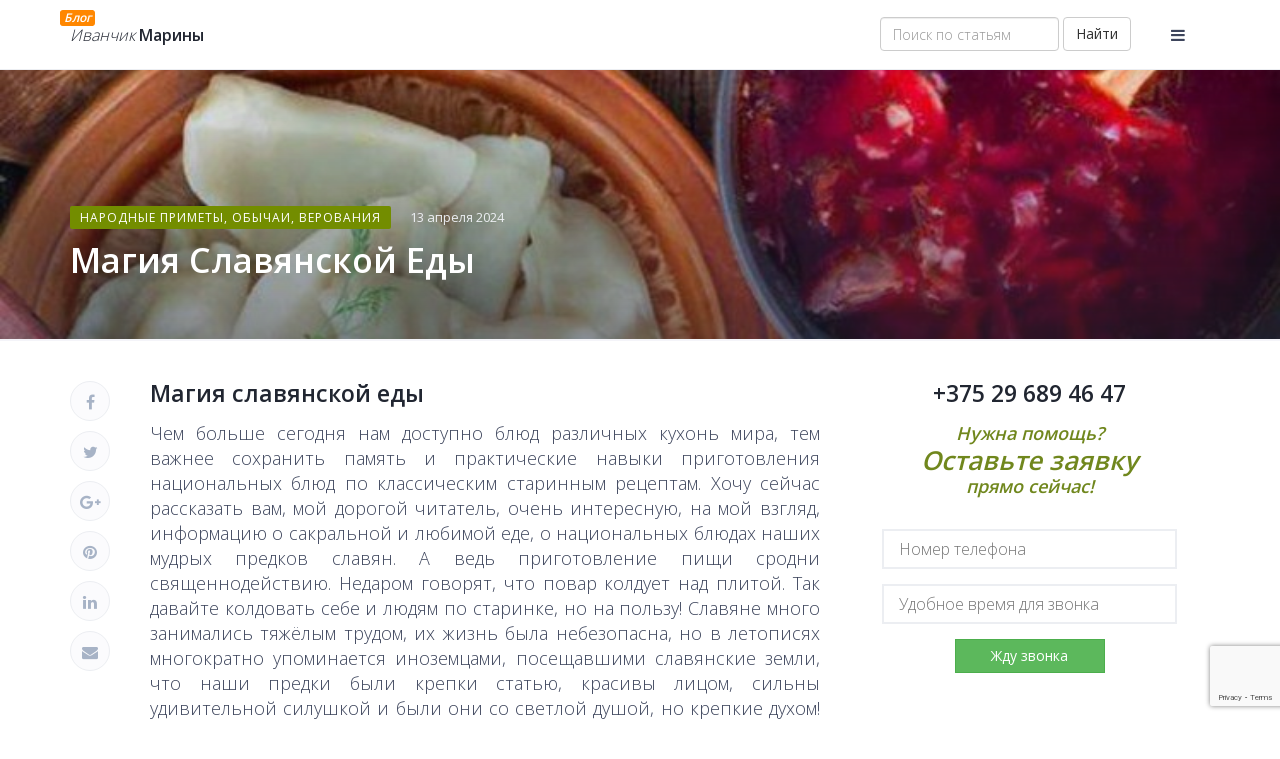

--- FILE ---
content_type: text/html; charset=UTF-8
request_url: https://eniopsiholog.net/news/magiya-slavyanskoy-edy
body_size: 12423
content:
<!DOCTYPE html>
<html lang="en">
<head>
  <meta charset="utf-8">

      <meta name="description" content="Магия славянской еды : Снять порчу. Отзывы. Защита от 7 видов порчи. Минск. Cнять порчу в Минске. Нумеролог, блог Иванчик Марины Александровны,">
  
      <meta name="keywords" content="порча, снять порчу, снять порчу минск, психология, психолог, психолог минск, славяне, славянские традиции, славянские праздники, народные праздники, Снять порчу, Нумеролог, снять порчу в Минске, защита от порчи">
  
  <meta name="author" content="Иванчик Марина">
  <meta name="viewport" content="width=device-width, initial-scale=1.0">
  <meta http-equiv="X-UA-Compatible" content="IE=edge">

      <title>Магия славянской еды. Часть 1 : Снять Порчу. Эзотерик, Ясновидящая (В Минске). | Снять Порчу. Защита от 7 видов порчи.</title>
  
  <link href="https://fonts.googleapis.com/css?family=Open+Sans:300,400,600&amp;subset=cyrillic" rel="stylesheet">

  <link rel="stylesheet" href="/css/front.css">


  <!--[if lt IE 9]>
  <script src="https://oss.maxcdn.com/html5shiv/3.7.3/html5shiv.min.js"></script>
  <script src="https://oss.maxcdn.com/respond/1.4.2/respond.min.js"></script>
  <![endif]-->

  <!-- Yandex.Metrika counter -->
  <script type="text/javascript"> (function (m, e, t, r, i, k, a) {
      m[i] = m[i] || function () {
        (m[i].a = m[i].a || []).push(arguments)
      };
      m[i].l = 1 * new Date();
      k = e.createElement(t), a = e.getElementsByTagName(t)[0], k.async = 1, k.src = r, a.parentNode.insertBefore(k, a)
    })(window, document, "script", "https://mc.yandex.ru/metrika/tag.js", "ym");
    ym(43563369, "init", {
      clickmap: true,
      trackLinks: true,
      accurateTrackBounce: true,
      webvisor: true,
      trackHash: true
    }); </script>
  <noscript>
    <div><img src="https://mc.yandex.ru/watch/43563369" style="position:absolute; left:-9999px;" alt=""/></div>
  </noscript>
  <!-- /Yandex.Metrika counter -->

  <!-- Global site tag (gtag.js) - Google Ads: 778597029 -->
  <script async src="https://www.googletagmanager.com/gtag/js?id=AW-778597029"></script>
  <script>
    window.dataLayer = window.dataLayer || [];

    function gtag() {
      dataLayer.push(arguments);
    }

    gtag('js', new Date());

    gtag('config', 'AW-778597029');
  </script>
  <script>
    gtag('event', 'page_view', {
      'send_to': 'AW-778597029',
      'user_id': 'replace with value',
      'value': 'replace with value',
      'items': [{
        'id': 'replace with value',
        'location_id': 'replace with value',
        'google_business_vertical': 'local'
      }, {
        'id': 'replace with value',
        'location_id': 'replace with value',
        'google_business_vertical': 'custom'
      }]
    });
  </script>
</head>
<body onselectstart="return false" oncopy="return false" oncontextmenu="return false">


	<header id="header">

		<div id="nav">

			<div id="nav-fixed">
				<div class="container">

					<div class="nav-logo">
	<a href="/" class="logo">
		
		<em>Иванчик </em> <strong>Марины</strong>
		<span class="label label-logo label-success">Блог</span>

	</a>
</div>
					<ul class="nav-menu nav navbar-nav">
	
	
	
	</ul>
					<div class="nav-btns">
	<button class="aside-btn"><i class="fa fa-bars"></i></button>
	
	
		
		
	
</div>
					<form method="GET" action="https://eniopsiholog.net/search" accept-charset="UTF-8" class="form navbar-form searchform">

<input required class="form-control" placeholder="Поиск по статьям" name="search" type="text" value="">

<input class="btn btn-default" type="submit" value="Найти">
</form>
				</div>
			</div>

			<div id="nav-aside">

				<div class="section-row text-center">

	<div class="links">
	<ul>
					<li><a class="btn btn-success" href="https://eniopsiholog.net/pages/o-sebe">О себе</a></li>
					<li><a class="btn btn-success" href="https://eniopsiholog.net/pages/uslugi">Услуги</a></li>
					<li><a class="btn btn-success" href="https://eniopsiholog.net/pages/otzyvy">Отзывы</a></li>
					<li><a class="btn btn-success" href="https://eniopsiholog.net/pages/otzyvy-str-2">Отзывы стр 2</a></li>
					<li><a class="btn btn-success" href="https://eniopsiholog.net/pages/otzyvy-str3">Отзывы (стр3)</a></li>
			</ul>
</div>
</div>



	

	
		
		<div class="section-row text-center">

			<p>
				<img class="img-circle" src="https://eniopsiholog.net/uploads/xsYH5g2Ac3.jpeg" alt="Иванчик Марина" width="150px"
					 height="150px">
			</p>

			<h3>+375 29 689 46 47 (Viber)<br />
+375 33&nbsp;633-09-06 (WhatsApp)</h3>

<h3>eniopsiholog@yandex.by</h3>

<h2><a href="/news"><span style="color:#99cc66"><strong>ВСЕ СТАТЬИ</strong></span></a></h2>

		</div>

	

	



<div class="section-row text-center">

		
	<div class="content">
		Нужна помощь? <br>
		<h3>ЗВОНИТЕ</h3>
		прямо сейчас!
	</div>

	

</div>













<button class="nav-aside-close"><i class="fa fa-times"></i></button>
			</div>

		</div>

		<div id="post-header" class="page-header">
	<div class="background-img" style="background-image: url('/uploads/yeudEys6U1qlQJcg2SMMfetnxPqz37fLWlsv1KlK_news_preview.jpg');"></div>
	<div class="container">
		<div class="row">
			<div class="col-md-10">
				<div class="post-meta">
					<a class="post-category cat-13" href="https://eniopsiholog.net/category/narodnye-primety-obychai-verovaniya">Народные приметы, обычаи, верования</a>
					<span class="post-date">13 апреля 2024</span>
				</div>
				<h1>Магия славянской еды</h1>
			</div>
		</div>
	</div>
</div>
	</header>


	<div class="section">

		<div class="container">

			<div class="row">

				<div class="col-md-8">

										
					<div class="section-row sticky-container">
												<div class="main-post">
							<h3>Магия славянской еды</h3>
							<p style="text-align:justify"><span style="font-size:18px">Чем больше сегодня нам доступно блюд различных кухонь мира, тем важнее сохранить память и практические навыки приготовления национальных блюд по классическим старинным рецептам. Хочу сейчас рассказать вам, мой дорогой читатель, очень интересную, на мой взгляд, информацию о сакральной и любимой еде, о национальных блюдах наших мудрых предков славян. А ведь приготовление пищи сродни священнодействию. Недаром говорят, что повар колдует над плитой. Так давайте колдовать себе и людям по старинке, но на пользу! Славяне много занимались тяжёлым трудом, их жизнь была небезопасна, но в летописях многократно упоминается иноземцами, посещавшими славянские земли, что наши предки были крепки статью, красивы лицом, сильны удивительной силушкой и были они со светлой душой, но крепкие духом! В чём же заключалась сакральная магия того, что ели наши предки и, что предавало им многия силы? Традиции славянской кухни уходят корнями в далекое прошлое, но долгое время она не имела признания, славянская еда считалась варварской и грубой.</span></p>

<p style="text-align:justify"><br />
<span style="font-size:18px">Говоря о славянской кухне, чаще всего подразумевается белорусская, украинская, русская, польская и чешская кухни, и это не удивительно, ведь эти народы составляют большую часть из всего семисотмиллионного населения славян. Блюда славянской кухни не требуют каких-то редких ингредиентов или специального оборудования, приготовить их сможет даже дилетант в кулинарном искусстве. Основными продуктами являются: картофель, репа, хлеб, рыба, мясо, яйца, масло, сыр, творог, а также популярные квашенья (капуста, соленые огурцы, помидоры, грибы). В славянских традициях многие из блюд обросли определёнными обрядами. Большинство обрядов, связанных с приготовлением и употреблением пищи, пришли к нам из глубокого язычества, затем прошли коррекцию под влиянием христианства, а некоторые даже возникли под влиянием атеизма XX века, и даже теперь складываются в эру информационных технологий. Обряды на разных территориях, могут видоизменяться, но основа остаётся прежней &ndash; люди при помощи еды, трав, специй и ритуалов с ними хотят оградить себя от зла и несчастий и привлечь к себе здоровье, удачу, счастье, радость, достаток, ясномыслие и спокойствие духа. Это ли не магия еды?!</span></p>

<p style="text-align:justify"><br />
<span style="font-size:18px">В обрядовой кухне славян нашли отражение славянские языческие культы, которые, к моему сожалению, под влиянием христианства видоизменились. Основными культами славян были культы огня, земли, воды и Рода (родителей, умерших предков). Земля Мать для славян &mdash; это воплощение непогрешимой истины. Известно выражение &laquo;землю есть&raquo; в смысле &laquo;давать клятву&raquo; &mdash; древние славяне при такой клятве землю реально ели (или целовали). Уезжая на чужбину, непременно брали горсть земли в ладанке. В этом было всё: и земля как оберег, и ощущение связи с родными людьми и местами, и гарантия того, что в случае смерти в чужом краю ты все же сумеешь войти в сонм &laquo;своих&raquo; покойных &mdash; ведь на могилу тебе положат горсть родной земли. Столь же благой силой был и хлеб. Он являлся центром дома не только в символическом, но и в буквальном смысле: в красном углу славянского жилища непременно стояла коврига как зримое воплощение благополучия и одновременно могучий оберег, обеспечивающий счастье и достаток Рода. В язычестве (не только славянском) участь-удача мыслится совершенно конкретно и воплощается в предметах, которыми владеет человек. Поэтому, мы и возвращаемся к представлениям о хлебе и другой пище, которой владел славянин.</span></p>

<p style="text-align:justify"><br />
<span style="font-size:18px">Большинство славянских обрядов, сопровождалось определённой трапезой. Например, магия куска хлеба &mdash; могучая и грозная. Если оставить недоеденный кусок на столе, настигнут бедность или болезнь. Доесть кусок за другим &mdash; забрать его счастье и удачу. Но хуже всего &mdash; ронять крошки изо рта: это предвещает смерть. По славянским правилам, чтобы избежать безвременной кончины, крошку следует поднять, поцеловать и съесть (либо бросить в огонь). В ритуальной трапезе либо продукты, либо блюдо символизировали стихию или &laquo;кормление&raquo; родителей, предков. Ритуал приготовления хлеба был подлинным священнодействием: хлеб сажали в печь в полном молчании; пока он пекся, говорить разрешалось только тихо; запрещалось выходить из избы и многое другое. Разумеется, такой сакральный обряд не мог обходиться без содействия иных сил &mdash; и на помощь хозяйке приходили покойные, умершие предки ее мужа. Именно им доставался аромат горячей выпечки; иногда для них отламывали первый кусок от буханки и оставляли в особом месте. Обрядовая славянская еда &ndash; это важная форма социального общения, любая: праздничная, церемониальная или ритуальная. Для наших предков она представляла собой традиционную общественную ценность и несла на себе символическую нагрузку.</span></p>

<p style="text-align:justify"><br />
<span style="font-size:18px">Поэтому, можно условно разделить славянский праздничный обрядовый цикл на две группы &ndash; семейные и календарные. Пища для наших предков рассматривалась, как обязательная составляющая обряда или праздника. Наиболее значимые семейные обряды &ndash; это свадьба, рождение ребёнка, похороны. На свадьбу и на рождение ребёнка, полагалось нести, хлеб, мёд, фрукты или компот, яйца. На поминки, муку, хлеб, крупу или зёрна. Потому, что славяне издавна верили в их магическую силу. Кстати, в Беларуси считали, что самое лучшее время для свадьбы &ndash; окончание сбора урожая. То есть конец августа - сентябрь. Также хорошим периодом был небольшой отрезок времени от Крещения до Масленицы, когда между постами разрешалось есть мясо и в целом не было ограничений на веселье. И наоборот, ни в коем случае нельзя было жениться с 7 по 21 января, это время называлось &laquo;крывавыя вечары&raquo;, а также во время церковных постов. А еще неблагоприятным считался для свадеб високосный год. Кроме того, было не принято проводить торжество в течение года после смерти соРОДича. Свадьбу как правило гуляли три дня. В первый день, на стол ставили рыбные пироги, шаньги с творогом, ягодами, окрошку, компоты и морсы.</span></p>

<p style="text-align:justify"><br />
<span style="font-size:18px">На второй день подают блины и пельмени, которые нужно было покупать вместе с посудой (тарелками, стаканами, вилками, ложками). В третий день гостям продавали блины и сладкий пирог, который продавался дороже всего. Невеста обходила с таким свадебным пирогом всех гостей, которые клали сверху на пирог деньги &ndash; &laquo;покрывали его. И в наше время существует обычай на свадьбе дарить молодожёнам подарки на каравай &ndash; обрядовый хлеб. Стоит отметить так же, что главенствующую роль в славянской трапезе всегда занимали (жидкие блюда) щи, &laquo;супы&raquo;, борщи. Кстати, слово &laquo;суп&raquo; является заимствованным &ndash; оно появилось в языке только в конце XVIII века при Петре I, когда в России стали появляться и приживаться западноевропейские блюда &ndash; вроде бульонов, супов-пюре. До этого жидкие блюда у славян назвались &laquo;хлёбово&raquo;. О пристрастии наших предков к щам ходят легенды: говорят, что зимой щи замораживали в дорогу путникам, отчего щи, становились еще вкуснее: &laquo;Щей поел &mdash; словно шубу надел&raquo;, &laquo;Добрая жена да жирные щи &mdash; другого добра не ищи&raquo;. По сей день обед у славян &ndash; богатый или бедный &ndash; немыслим без щей, борща, солянки, рассольника, грибного да горохового хлёбово.</span></p>

<p style="text-align:justify"><br />
<span style="font-size:18px">Так же значимым обрядовым блюдом у славян является каша, недаром про неё сложено много славянских поговорок и пословиц: &laquo;Щи да каша &ndash; сила наша&raquo;, &laquo;Где щи да каша, там и место наше&raquo;. В качестве обрядового употребления каши у предков всегда был факт начала какого-то действия или работы. Западные и восточные славяне, проживавшие в Нечерноземье, преимущественно сеяли рожь. Южные славяне рожь и пшеницу. Кроме того, и те, и другие обязательно сеяли ячмень и овёс. Муку (ржаную, гороховую, овсяную) квасили и варили кисели. Зерно мололи на крупу и готовили каши. Подавали каши к горячим щам и ухе. Добавляли крупы в различные похлёбки. Каша с фруктами, была основным поминальным блюдом. По традициям предков наших, умершим подносят горячую пищу, пока от нее идет пар, а когда пар сошел, ее можно есть живым. Таким образом через еду и огонь очага неразрывно связываются миры живых и мертвых, и мертвые участвуют в жизни своих потомков едва ли не повседневно. Подобные обычаи отражают представления, будто мертвые предки находятся рядом с живыми и мира мертвых нет вообще. На поминки обычно готовили много разных блюд, так как по правилам полагается попробовать каждое понемногу. Готовили пироги с маком, картофелем, грибами, рыбой, капустой, морковью, ягодами и вареньем, окрошку, кислую капусту с квасом, шанежки, горошницу. Если день был не постный, то готовили лапшу с курицей или мясными тефтелями. Продолжение следует&hellip;</span></p>
						</div>
						<div class="post-shares sticky-shares">
							<a href="#" class="share-facebook"><i class="fa fa-facebook"></i></a>
							<a href="#" class="share-twitter"><i class="fa fa-twitter"></i></a>
							<a href="#" class="share-google-plus"><i class="fa fa-google-plus"></i></a>
							<a href="#" class="share-pinterest"><i class="fa fa-pinterest"></i></a>
							<a href="#" class="share-linkedin"><i class="fa fa-linkedin"></i></a>
							<a href="#"><i class="fa fa-envelope"></i></a>
						</div>
					</div>

					<div class="section-row text-center">
						<a href="http://it-by.biz" rel="nofollow" style="display: inline-block;margin: auto;">
	<img class="img-responsive" src="/img/adverts/728X90/itby/1.jpg" alt="">
</a>					</div>


					<div class="section-row">

						<div class="post-author">
			<div class="media">
				<div class="media-left">
					<img class="img-circle" src="https://eniopsiholog.net/uploads/xsYH5g2Ac3.jpeg" alt=""
						 width="150px" height="150px">
				</div>
				<div class="media-body">

					<div class="media-heading">
						<h3></h3>
					</div>

					<h3>+375 29 689 46 47 (Viber)<br />
+375 33&nbsp;633-09-06 (WhatsApp)</h3>

<h3>eniopsiholog@yandex.by</h3>

<h2><a href="/news"><span style="color:#99cc66"><strong>ВСЕ СТАТЬИ</strong></span></a></h2>


					<ul class="author-social">
						<li><a href="#"><i class="fa fa-facebook"></i></a></li>
						<li><a href="#"><i class="fa fa-twitter"></i></a></li>
						<li><a href="#"><i class="fa fa-google-plus"></i></a></li>
						<li><a href="#"><i class="fa fa-instagram"></i></a></li>
					</ul>
				</div>
			</div>
		</div>

	

	

					</div>

					<div class="section-row">

						<h3>Читайте также</h3>

	<div class="links">
		<ul>
			
				<li><a class="link link-green" href="https://eniopsiholog.net/news/hellouin-ili-samheyn-okonchanie-oseni">Хеллоуин или Самхейн – окончание осени</a></li>

			
				<li><a class="link link-green" href="https://eniopsiholog.net/news/2-marta-po-narodnomu-kalendaryu-den-fedora-tirona-306-g-i-maryany-kikimory">2 марта по народному календарю – день Федора Тирона (306 г.) и Марьяны Кикиморы</a></li>

			
				<li><a class="link link-green" href="https://eniopsiholog.net/news/vtoraya-nedelya-pered-pashoy-shestaya-nedelya-velikogo-posta-verbnica">Вторая неделя перед Пасхой – шестая неделя Великого поста. Вербница</a></li>

			
				<li><a class="link link-green" href="https://eniopsiholog.net/news/pervaya-nedelya-posle-pashi-pashalnaya-svetlaya-provodnaya-nedelya">Первая неделя после Пасхи – Пасхальная, Светлая, Проводная неделя</a></li>

			
				<li><a class="link link-green" href="https://eniopsiholog.net/news/4-iyunya-nashi-predki-slavyane-yazychniki-pochitali-yarila-mokrogo-ili-troyana-den-triboga-2">4 июня – наши предки славяне язычники почитали Ярила Мокрого или Трояна (День Трибога)</a></li>

			
				<li><a class="link link-green" href="https://eniopsiholog.net/news/27-iyulya-chervnya-lipenya-prazdnik-chura-palikopa-polikopny">27 июля (червня, липеня) - праздник Чура (Паликопа, Поликопны)</a></li>

			
				<li><a class="link link-green" href="https://eniopsiholog.net/news/den-narodnogo-celitelya-otmechaetsya-ezhegodno-14-yanvarya">День народного целителя отмечается ежегодно 14 января</a></li>

			
				<li><a class="link link-green" href="https://eniopsiholog.net/news/clavyanskie-prazdniki-fevralya-chast-3">Cлавянские праздники февраля. Часть 3</a></li>

			
				<li><a class="link link-green" href="https://eniopsiholog.net/news/clavyanskie-prazdniki-fevralya-chast-4">Cлавянские праздники февраля. Часть 4</a></li>

			
				<li><a class="link link-green" href="https://eniopsiholog.net/news/slavyanskie-narodnye-i-religioznye-prazdniki-v-aprele-kveten-krasaik-mesyace-chast-5">Славянские, народные и религиозные праздники в апреле (кветень, красаік) месяце. Часть 5</a></li>

			
				<li><a class="link link-green" href="https://eniopsiholog.net/news/slavyanskaya-nechist-chast-4">Славянская нечисть. Часть 4</a></li>

			
				<li><a class="link link-green" href="https://eniopsiholog.net/news/yazycheskaya-drevnyaya-slavyanskaya-magiya-kak-zashchita-ot-vsyakoy-nechestii">Языческая древняя славянская магия, как защита от всякой нечестии</a></li>

			
				<li><a class="link link-green" href="https://eniopsiholog.net/news/yazycheskaya-drevnyaya-slavyanskaya-magiya-kak-zashchita-ot-vsyakoy-nechestii-4">Языческая древняя славянская магия, как защита от всякой нечестии</a></li>

			
				<li><a class="link link-green" href="https://eniopsiholog.net/news/volshebnye-zimnie-prazdniki-yanvar-chast-2">Волшебные зимние праздники. Январь. Часть 2</a></li>

			
				<li><a class="link link-green" href="https://eniopsiholog.net/news/kakimi-prazdnikami-nas-poraduet-mesyac-fevral">Какими праздниками нас порадует месяц февраль</a></li>

					</ul>
	</div>

					</div>

					<div class="section-row">

						<div class="section-row">

	<div class="section-title">
		<h2>Комментарии (0)</h2>
	</div>

	<form id="comment-form" class="post-reply" method="post" action="https://eniopsiholog.net/comments">
		<input type="hidden" name="_token" value="e506ZEeA5S0LRbMHu2ZkAfQraPOvIyMbzY7ptwY9">
		<input type="hidden" name="news_id" value="467">

		<div class="row" style="padding: 0 10px 0;">

			<div class="form-group">
				<input type="text" name="name" class="input" value=""
					   placeholder="Ваше имя">
			</div>

		</div>

		<div class="row" style="padding: 0 10px 0;">
			<div class="form-group">
					<textarea class="input" name="comment"
							  placeholder="Ваш комментарий"></textarea>
			</div>
		</div>

		<div class="row" style="padding: 0 10px 0 10px;">
			<div class="form-group">
				<button class="primary-button">Отправить</button>
			</div>
		</div>
	</form>

	<div class="post-comments comment-container">

		
	</div>
</div>
					</div>

				</div>


				<div class="col-md-4">

					<div class="aside-widget text-center">

		<div class="row">
			<div class="col-md-10 col-md-offset-1">
				<div class="phone">
					<h3>+375 29 689 46 47</h3>
				</div>
				<div class="content">
					Нужна помощь? <br>
					<h3>Оставьте заявку</h3>
					прямо сейчас!
				</div>
			</div>
		</div>

		<div class="row">
			<div class="col-md-10 col-md-offset-1 request-form">

				<form method="POST" action="https://eniopsiholog.net/request" accept-charset="UTF-8"><input name="_token" type="hidden" value="e506ZEeA5S0LRbMHu2ZkAfQraPOvIyMbzY7ptwY9">

	<div class="row">
		<div class="form-group col-md-12">
			<input type="text" class="input"
				   value="" id="phone" placeholder="Номер телефона"
				   name="phone">
		</div>
		<div class="form-group col-md-12">
			<input type="text" class="input"
				   value="" id="time" placeholder="Удобное время для звонка"
				   name="time">
		</div>
	</div>
	<script src=""></script>
<div id="_g-recaptcha"></div>
<div class="g-recaptcha" data-sitekey="6LdZGZkUAAAAANubElZZsLBtJs8ooOtB6wN04nNJ" data-size="invisible" data-callback="_submitForm" data-badge="bottomright"></div><script src="https://www.google.com/recaptcha/api.js" async defer></script>
<script>var _submitForm,_captchaForm,_captchaSubmit,_execute=true,_captchaBadge;</script><script>window.addEventListener('load', _loadCaptcha);
function _loadCaptcha(){_captchaForm=document.querySelector("#_g-recaptcha").closest("form");_captchaSubmit=_captchaForm.querySelector('[type=submit]');_submitForm=function(){if(typeof _submitEvent==="function"){_submitEvent();grecaptcha.reset();}else{_captchaForm.submit();}};_captchaForm.addEventListener('submit',function(e){e.preventDefault();if(typeof _beforeSubmit==='function'){_execute=_beforeSubmit(e);}if(_execute){grecaptcha.execute();}});console.log("Checking element binding of _submitForm...");console.log(_submitForm!==undefined);console.log("Checking element binding of _captchaForm...");console.log(_captchaForm!==undefined);console.log("Checking element binding of _captchaSubmit...");console.log(_captchaSubmit!==undefined);}</script>


	<button class="btn btn-success">Жду звонка</button>

</form>
			</div>
		</div>

	</div>


<div class="aside-widget">
	<div class="section-title">
		<h2>Рубрики</h2>
	</div>
	<div class="category-widget">
		<ul>
							<li>
					<a href="https://eniopsiholog.net/category/populyarnoe" class="cat-1">
						Духовность и религия
						<span>
							56
						</span>
					</a>
				</li>
							<li>
					<a href="https://eniopsiholog.net/category/narodnye-primety-obychai-verovaniya" class="cat-13">
						Народные приметы, обычаи, верования
						<span>
							260
						</span>
					</a>
				</li>
							<li>
					<a href="https://eniopsiholog.net/category/mir-mistiki-i-nauka" class="cat-14">
						Мир мистики и наука
						<span>
							0
						</span>
					</a>
				</li>
							<li>
					<a href="https://eniopsiholog.net/category/lyudi" class="cat-2">
						Эзотерика
						<span>
							29
						</span>
					</a>
				</li>
							<li>
					<a href="https://eniopsiholog.net/category/stranichka-celitelya" class="cat-6">
						Целительство и обряды
						<span>
							17
						</span>
					</a>
				</li>
							<li>
					<a href="https://eniopsiholog.net/category/tehnologii" class="cat-4">
						Управление энергией
						<span>
							19
						</span>
					</a>
				</li>
							<li>
					<a href="https://eniopsiholog.net/category/stranichka-fitoterapevta" class="cat-7">
						Фитотерапия
						<span>
							5
						</span>
					</a>
				</li>
							<li>
					<a href="https://eniopsiholog.net/category/turizm" class="cat-3">
						Нумерология
						<span>
							6
						</span>
					</a>
				</li>
							<li>
					<a href="https://eniopsiholog.net/category/stranichka-psihologa" class="cat-5">
						Психология
						<span>
							27
						</span>
					</a>
				</li>
							<li>
					<a href="https://eniopsiholog.net/category/stranichka-zdorovya-i-krasoty" class="cat-8">
						Здоровье и красота
						<span>
							22
						</span>
					</a>
				</li>
							<li>
					<a href="https://eniopsiholog.net/category/polezno-znat" class="cat-9">
						Полезно знать
						<span>
							12
						</span>
					</a>
				</li>
							<li>
					<a href="https://eniopsiholog.net/category/testy" class="cat-11">
						Тесты
						<span>
							12
						</span>
					</a>
				</li>
							<li>
					<a href="https://eniopsiholog.net/category/video-stati" class="cat-10">
						Видео
						<span>
							2
						</span>
					</a>
				</li>
							<li>
					<a href="https://eniopsiholog.net/category/mesta-sily" class="cat-12">
						Места силы
						<span>
							4
						</span>
					</a>
				</li>
					</ul>
	</div>
</div>

<div class="aside-widget text-center">
	<div class="row">
		<div class="col-md-10 col-md-offset-1">
			<h3 class="footer-title">Подписка на статьи</h3>
<div class="footer-newsletter">
	<form method="POST" action="https://eniopsiholog.net/subscribe" accept-charset="UTF-8"><input name="_token" type="hidden" value="e506ZEeA5S0LRbMHu2ZkAfQraPOvIyMbzY7ptwY9">

		<input class="input" type="text" name="email" placeholder="Ваш Е-майл">
		<button class="newsletter-btn"><i class="fa fa-paper-plane"></i></button>

	</form>
</div>
<ul class="footer-social">
	<li><a rel="nofollow" target="_blank" href="https://www.facebook.com/eniopsiholog"><i class="fa fa-facebook"></i></a></li>
	<li><a rel="nofollow" target="_blank" href="http://instagram.it/nadin.it"><i class="fa fa-instagram"></i></a></li>
</ul>
		</div>
	</div>
</div>

<div class="aside-widget text-center">
	<a href="http://ifi.by" rel="nofollow" style="display: inline-block;margin: auto;">
	<img class="img-responsive" src="/img/adverts/300X250/relax/1.jpg" alt="">
</a></div>

<div class="aside-widget">
	<div class="section-title">
		<h2>Популярные</h2>
	</div>
			<div class="post post-widget">
			<a class="post-img" href="https://eniopsiholog.net/news/snyat-porchu">
				<img src="/uploads/CyTh6BY6fc_news_widget.jpeg" alt="Снять порчу. Защита от 7 видов воздействия.">
			</a>
			<div class="post-body">
				<h3 class="post-title">
					<a href="https://eniopsiholog.net/news/snyat-porchu">Снять порчу. Защита от 7 видов воздействия.</a>
				</h3>
				<span class="post-views label label-default">
					<i class="fa fa-eye" aria-hidden="true"></i>
					<span>46501</span>
				</span>
			</div>
		</div>
			<div class="post post-widget">
			<a class="post-img" href="https://eniopsiholog.net/news/mirovye-mesta-sily">
				<img src="/uploads/iZUxUFthga_news_widget.jpeg" alt="Мировые места Силы">
			</a>
			<div class="post-body">
				<h3 class="post-title">
					<a href="https://eniopsiholog.net/news/mirovye-mesta-sily">Мировые места Силы</a>
				</h3>
				<span class="post-views label label-default">
					<i class="fa fa-eye" aria-hidden="true"></i>
					<span>24870</span>
				</span>
			</div>
		</div>
			<div class="post post-widget">
			<a class="post-img" href="https://eniopsiholog.net/news/snyat-porchu-samostoyatelno-sam-sebe-ekstrasens">
				<img src="/uploads/oTYoV9d4N1_news_widget.jpeg" alt="Снять порчу самостоятельно. 5 методов и 9 ритуалов. Сам себе экстрасенс!">
			</a>
			<div class="post-body">
				<h3 class="post-title">
					<a href="https://eniopsiholog.net/news/snyat-porchu-samostoyatelno-sam-sebe-ekstrasens">Снять порчу самостоятельно. 5 методов и 9 ритуалов. Сам себе экстрасенс!</a>
				</h3>
				<span class="post-views label label-default">
					<i class="fa fa-eye" aria-hidden="true"></i>
					<span>23089</span>
				</span>
			</div>
		</div>
	</div>

	<div class="aside-widget">
		<div class="section-title">
			<h2>Рекомендуемые</h2>
		</div>
					<div class="post post-thumb">
				<a class="post-img" href="https://eniopsiholog.net/news/13-dekabrya-andrey-pervozvannyy">
					<img src="/uploads/xN24PkUyfj_news_preview.jpeg"
						 alt="13 декабря – Андрей Первозванный">
				</a>
				<div class="post-body">
					<div class="post-meta">
						<a class="post-category cat-1"
						   href="https://eniopsiholog.net/category/populyarnoe">Духовность и религия</a>
						<span class="post-date">13 декабря 2020</span>
					</div>
					<h3 class="post-title">
						<a href="https://eniopsiholog.net/news/13-dekabrya-andrey-pervozvannyy">13 декабря – Андрей Первозванный</a>
					</h3>
				</div>
			</div>
					<div class="post post-thumb">
				<a class="post-img" href="https://eniopsiholog.net/news/9-iyulya-den-yavleniya-chudotvornoy-ikony-tihvinskoy-bozhey-materi-desyataya-nedelya-posle-pashi-petrov-post">
					<img src="/uploads/Dhd2W6UOgm_news_preview.jpeg"
						 alt="9 июля - день явления чудотворной Иконы Тихвинской Божьей Матери. Десятая неделя после Пасхи. Петров пост">
				</a>
				<div class="post-body">
					<div class="post-meta">
						<a class="post-category cat-13"
						   href="https://eniopsiholog.net/category/narodnye-primety-obychai-verovaniya">Народные приметы, обычаи, верования</a>
						<span class="post-date">09 июля 2021</span>
					</div>
					<h3 class="post-title">
						<a href="https://eniopsiholog.net/news/9-iyulya-den-yavleniya-chudotvornoy-ikony-tihvinskoy-bozhey-materi-desyataya-nedelya-posle-pashi-petrov-post">9 июля - день явления чудотворной Иконы Тихвинской Божьей Матери. Десятая неделя после Пасхи. Петров пост</a>
					</h3>
				</div>
			</div>
					<div class="post post-thumb">
				<a class="post-img" href="https://eniopsiholog.net/news/narodnye-atributy-v-odezhde">
					<img src="/uploads/oVsQtJX5czivn6fTsQGikKPe6580F5GrgAnpfurt_news_preview.jpg"
						 alt="Народные атрибуты в одежде">
				</a>
				<div class="post-body">
					<div class="post-meta">
						<a class="post-category cat-13"
						   href="https://eniopsiholog.net/category/narodnye-primety-obychai-verovaniya">Народные приметы, обычаи, верования</a>
						<span class="post-date">30 июня 2022</span>
					</div>
					<h3 class="post-title">
						<a href="https://eniopsiholog.net/news/narodnye-atributy-v-odezhde">Народные атрибуты в одежде</a>
					</h3>
				</div>
			</div>
			</div>

					<div class="aside-widget text-center">
	<a href="http://ifi.by" rel="nofollow" style="display: inline-block;margin: auto;">
	<img class="img-responsive" src="/img/adverts/300X250/relax/1.jpg" alt="">
</a></div>



	
		
			
			
			
			
			
			
			
			
			
		
	




	
		
	
	
		
			
			
			
		
	

				</div>

			</div>

		</div>

	</div>


<footer id="footer">

	<div class="container">

		<div class="row">
			<div class="col-md-5">
				<div class="footer-widget">

					<div class="nav-logo">
	<a href="/" class="logo">
		
		<em>Иванчик </em> <strong>Марины</strong>
		<span class="label label-logo label-success">Блог</span>

	</a>
</div>
					<ul class="footer-nav" style="clear: both;">
						<li><a href="#">Политика</a></li>
						<li><a href="#">Реклама</a></li>
					</ul>
					<div class="footer-copyright">
<span>&copy;
Копирайт &copy;<script type="text/javascript">document.write(new Date().getFullYear());</script> Все права защищены
</span>
					</div>
				</div>
			</div>
			<div class="col-md-4">
				<div class="row">
					<div class="col-md-6">
						<div class="footer-widget">
							<h3 class="footer-title">О себе</h3>
							<ul class="footer-links">
																	<li><a href="https://eniopsiholog.net/pages/o-sebe">О себе</a></li>
																	<li><a href="https://eniopsiholog.net/pages/uslugi">Услуги</a></li>
																	<li><a href="https://eniopsiholog.net/pages/otzyvy">Отзывы</a></li>
																	<li><a href="https://eniopsiholog.net/pages/otzyvy-str-2">Отзывы стр 2</a></li>
																	<li><a href="https://eniopsiholog.net/pages/otzyvy-str3">Отзывы (стр3)</a></li>
															</ul>
						</div>
					</div>
					<div class="col-md-6">
						<div class="footer-widget">
							<h3 class="footer-title">Категории</h3>
							<ul class="footer-links">
															</ul>
						</div>
					</div>
				</div>
			</div>
			<div class="col-md-3">
				<div class="footer-widget">

					<h3 class="footer-title">Подписка на статьи</h3>
<div class="footer-newsletter">
	<form method="POST" action="https://eniopsiholog.net/subscribe" accept-charset="UTF-8"><input name="_token" type="hidden" value="e506ZEeA5S0LRbMHu2ZkAfQraPOvIyMbzY7ptwY9">

		<input class="input" type="text" name="email" placeholder="Ваш Е-майл">
		<button class="newsletter-btn"><i class="fa fa-paper-plane"></i></button>

	</form>
</div>
<ul class="footer-social">
	<li><a rel="nofollow" target="_blank" href="https://www.facebook.com/eniopsiholog"><i class="fa fa-facebook"></i></a></li>
	<li><a rel="nofollow" target="_blank" href="http://instagram.it/nadin.it"><i class="fa fa-instagram"></i></a></li>
</ul>

				</div>
			</div>
		</div>

	</div>

</footer>
<script src="/js/front.js"></script>

<!-- BEGIN JIVOSITE CODE {literal} -->
<script type='text/javascript'>
  (function () {
    var widget_id = 'FvXx1XwCYd';
    var d = document;
    var w = window;

    function l() {
      var s = document.createElement('script');
      s.type = 'text/javascript';
      s.async = true;
      s.src = '//code.jivosite.com/script/widget/' + widget_id
      ;var ss = document.getElementsByTagName('script')[0];
      ss.parentNode.insertBefore(s, ss);
    }

    if (d.readyState == 'complete') {
      l();
    }
    else {
      if (w.attachEvent) {
        w.attachEvent('onload', l);
      }
      else {
        w.addEventListener('load', l, false);
      }
    }
  })();
</script>
<!-- {/literal} END JIVOSITE CODE -->

</body>
</html>


--- FILE ---
content_type: text/html; charset=utf-8
request_url: https://www.google.com/recaptcha/api2/anchor?ar=1&k=6LdZGZkUAAAAANubElZZsLBtJs8ooOtB6wN04nNJ&co=aHR0cHM6Ly9lbmlvcHNpaG9sb2cubmV0OjQ0Mw..&hl=en&v=PoyoqOPhxBO7pBk68S4YbpHZ&size=invisible&badge=bottomright&anchor-ms=20000&execute-ms=30000&cb=jkqdu1kd7m2g
body_size: 49389
content:
<!DOCTYPE HTML><html dir="ltr" lang="en"><head><meta http-equiv="Content-Type" content="text/html; charset=UTF-8">
<meta http-equiv="X-UA-Compatible" content="IE=edge">
<title>reCAPTCHA</title>
<style type="text/css">
/* cyrillic-ext */
@font-face {
  font-family: 'Roboto';
  font-style: normal;
  font-weight: 400;
  font-stretch: 100%;
  src: url(//fonts.gstatic.com/s/roboto/v48/KFO7CnqEu92Fr1ME7kSn66aGLdTylUAMa3GUBHMdazTgWw.woff2) format('woff2');
  unicode-range: U+0460-052F, U+1C80-1C8A, U+20B4, U+2DE0-2DFF, U+A640-A69F, U+FE2E-FE2F;
}
/* cyrillic */
@font-face {
  font-family: 'Roboto';
  font-style: normal;
  font-weight: 400;
  font-stretch: 100%;
  src: url(//fonts.gstatic.com/s/roboto/v48/KFO7CnqEu92Fr1ME7kSn66aGLdTylUAMa3iUBHMdazTgWw.woff2) format('woff2');
  unicode-range: U+0301, U+0400-045F, U+0490-0491, U+04B0-04B1, U+2116;
}
/* greek-ext */
@font-face {
  font-family: 'Roboto';
  font-style: normal;
  font-weight: 400;
  font-stretch: 100%;
  src: url(//fonts.gstatic.com/s/roboto/v48/KFO7CnqEu92Fr1ME7kSn66aGLdTylUAMa3CUBHMdazTgWw.woff2) format('woff2');
  unicode-range: U+1F00-1FFF;
}
/* greek */
@font-face {
  font-family: 'Roboto';
  font-style: normal;
  font-weight: 400;
  font-stretch: 100%;
  src: url(//fonts.gstatic.com/s/roboto/v48/KFO7CnqEu92Fr1ME7kSn66aGLdTylUAMa3-UBHMdazTgWw.woff2) format('woff2');
  unicode-range: U+0370-0377, U+037A-037F, U+0384-038A, U+038C, U+038E-03A1, U+03A3-03FF;
}
/* math */
@font-face {
  font-family: 'Roboto';
  font-style: normal;
  font-weight: 400;
  font-stretch: 100%;
  src: url(//fonts.gstatic.com/s/roboto/v48/KFO7CnqEu92Fr1ME7kSn66aGLdTylUAMawCUBHMdazTgWw.woff2) format('woff2');
  unicode-range: U+0302-0303, U+0305, U+0307-0308, U+0310, U+0312, U+0315, U+031A, U+0326-0327, U+032C, U+032F-0330, U+0332-0333, U+0338, U+033A, U+0346, U+034D, U+0391-03A1, U+03A3-03A9, U+03B1-03C9, U+03D1, U+03D5-03D6, U+03F0-03F1, U+03F4-03F5, U+2016-2017, U+2034-2038, U+203C, U+2040, U+2043, U+2047, U+2050, U+2057, U+205F, U+2070-2071, U+2074-208E, U+2090-209C, U+20D0-20DC, U+20E1, U+20E5-20EF, U+2100-2112, U+2114-2115, U+2117-2121, U+2123-214F, U+2190, U+2192, U+2194-21AE, U+21B0-21E5, U+21F1-21F2, U+21F4-2211, U+2213-2214, U+2216-22FF, U+2308-230B, U+2310, U+2319, U+231C-2321, U+2336-237A, U+237C, U+2395, U+239B-23B7, U+23D0, U+23DC-23E1, U+2474-2475, U+25AF, U+25B3, U+25B7, U+25BD, U+25C1, U+25CA, U+25CC, U+25FB, U+266D-266F, U+27C0-27FF, U+2900-2AFF, U+2B0E-2B11, U+2B30-2B4C, U+2BFE, U+3030, U+FF5B, U+FF5D, U+1D400-1D7FF, U+1EE00-1EEFF;
}
/* symbols */
@font-face {
  font-family: 'Roboto';
  font-style: normal;
  font-weight: 400;
  font-stretch: 100%;
  src: url(//fonts.gstatic.com/s/roboto/v48/KFO7CnqEu92Fr1ME7kSn66aGLdTylUAMaxKUBHMdazTgWw.woff2) format('woff2');
  unicode-range: U+0001-000C, U+000E-001F, U+007F-009F, U+20DD-20E0, U+20E2-20E4, U+2150-218F, U+2190, U+2192, U+2194-2199, U+21AF, U+21E6-21F0, U+21F3, U+2218-2219, U+2299, U+22C4-22C6, U+2300-243F, U+2440-244A, U+2460-24FF, U+25A0-27BF, U+2800-28FF, U+2921-2922, U+2981, U+29BF, U+29EB, U+2B00-2BFF, U+4DC0-4DFF, U+FFF9-FFFB, U+10140-1018E, U+10190-1019C, U+101A0, U+101D0-101FD, U+102E0-102FB, U+10E60-10E7E, U+1D2C0-1D2D3, U+1D2E0-1D37F, U+1F000-1F0FF, U+1F100-1F1AD, U+1F1E6-1F1FF, U+1F30D-1F30F, U+1F315, U+1F31C, U+1F31E, U+1F320-1F32C, U+1F336, U+1F378, U+1F37D, U+1F382, U+1F393-1F39F, U+1F3A7-1F3A8, U+1F3AC-1F3AF, U+1F3C2, U+1F3C4-1F3C6, U+1F3CA-1F3CE, U+1F3D4-1F3E0, U+1F3ED, U+1F3F1-1F3F3, U+1F3F5-1F3F7, U+1F408, U+1F415, U+1F41F, U+1F426, U+1F43F, U+1F441-1F442, U+1F444, U+1F446-1F449, U+1F44C-1F44E, U+1F453, U+1F46A, U+1F47D, U+1F4A3, U+1F4B0, U+1F4B3, U+1F4B9, U+1F4BB, U+1F4BF, U+1F4C8-1F4CB, U+1F4D6, U+1F4DA, U+1F4DF, U+1F4E3-1F4E6, U+1F4EA-1F4ED, U+1F4F7, U+1F4F9-1F4FB, U+1F4FD-1F4FE, U+1F503, U+1F507-1F50B, U+1F50D, U+1F512-1F513, U+1F53E-1F54A, U+1F54F-1F5FA, U+1F610, U+1F650-1F67F, U+1F687, U+1F68D, U+1F691, U+1F694, U+1F698, U+1F6AD, U+1F6B2, U+1F6B9-1F6BA, U+1F6BC, U+1F6C6-1F6CF, U+1F6D3-1F6D7, U+1F6E0-1F6EA, U+1F6F0-1F6F3, U+1F6F7-1F6FC, U+1F700-1F7FF, U+1F800-1F80B, U+1F810-1F847, U+1F850-1F859, U+1F860-1F887, U+1F890-1F8AD, U+1F8B0-1F8BB, U+1F8C0-1F8C1, U+1F900-1F90B, U+1F93B, U+1F946, U+1F984, U+1F996, U+1F9E9, U+1FA00-1FA6F, U+1FA70-1FA7C, U+1FA80-1FA89, U+1FA8F-1FAC6, U+1FACE-1FADC, U+1FADF-1FAE9, U+1FAF0-1FAF8, U+1FB00-1FBFF;
}
/* vietnamese */
@font-face {
  font-family: 'Roboto';
  font-style: normal;
  font-weight: 400;
  font-stretch: 100%;
  src: url(//fonts.gstatic.com/s/roboto/v48/KFO7CnqEu92Fr1ME7kSn66aGLdTylUAMa3OUBHMdazTgWw.woff2) format('woff2');
  unicode-range: U+0102-0103, U+0110-0111, U+0128-0129, U+0168-0169, U+01A0-01A1, U+01AF-01B0, U+0300-0301, U+0303-0304, U+0308-0309, U+0323, U+0329, U+1EA0-1EF9, U+20AB;
}
/* latin-ext */
@font-face {
  font-family: 'Roboto';
  font-style: normal;
  font-weight: 400;
  font-stretch: 100%;
  src: url(//fonts.gstatic.com/s/roboto/v48/KFO7CnqEu92Fr1ME7kSn66aGLdTylUAMa3KUBHMdazTgWw.woff2) format('woff2');
  unicode-range: U+0100-02BA, U+02BD-02C5, U+02C7-02CC, U+02CE-02D7, U+02DD-02FF, U+0304, U+0308, U+0329, U+1D00-1DBF, U+1E00-1E9F, U+1EF2-1EFF, U+2020, U+20A0-20AB, U+20AD-20C0, U+2113, U+2C60-2C7F, U+A720-A7FF;
}
/* latin */
@font-face {
  font-family: 'Roboto';
  font-style: normal;
  font-weight: 400;
  font-stretch: 100%;
  src: url(//fonts.gstatic.com/s/roboto/v48/KFO7CnqEu92Fr1ME7kSn66aGLdTylUAMa3yUBHMdazQ.woff2) format('woff2');
  unicode-range: U+0000-00FF, U+0131, U+0152-0153, U+02BB-02BC, U+02C6, U+02DA, U+02DC, U+0304, U+0308, U+0329, U+2000-206F, U+20AC, U+2122, U+2191, U+2193, U+2212, U+2215, U+FEFF, U+FFFD;
}
/* cyrillic-ext */
@font-face {
  font-family: 'Roboto';
  font-style: normal;
  font-weight: 500;
  font-stretch: 100%;
  src: url(//fonts.gstatic.com/s/roboto/v48/KFO7CnqEu92Fr1ME7kSn66aGLdTylUAMa3GUBHMdazTgWw.woff2) format('woff2');
  unicode-range: U+0460-052F, U+1C80-1C8A, U+20B4, U+2DE0-2DFF, U+A640-A69F, U+FE2E-FE2F;
}
/* cyrillic */
@font-face {
  font-family: 'Roboto';
  font-style: normal;
  font-weight: 500;
  font-stretch: 100%;
  src: url(//fonts.gstatic.com/s/roboto/v48/KFO7CnqEu92Fr1ME7kSn66aGLdTylUAMa3iUBHMdazTgWw.woff2) format('woff2');
  unicode-range: U+0301, U+0400-045F, U+0490-0491, U+04B0-04B1, U+2116;
}
/* greek-ext */
@font-face {
  font-family: 'Roboto';
  font-style: normal;
  font-weight: 500;
  font-stretch: 100%;
  src: url(//fonts.gstatic.com/s/roboto/v48/KFO7CnqEu92Fr1ME7kSn66aGLdTylUAMa3CUBHMdazTgWw.woff2) format('woff2');
  unicode-range: U+1F00-1FFF;
}
/* greek */
@font-face {
  font-family: 'Roboto';
  font-style: normal;
  font-weight: 500;
  font-stretch: 100%;
  src: url(//fonts.gstatic.com/s/roboto/v48/KFO7CnqEu92Fr1ME7kSn66aGLdTylUAMa3-UBHMdazTgWw.woff2) format('woff2');
  unicode-range: U+0370-0377, U+037A-037F, U+0384-038A, U+038C, U+038E-03A1, U+03A3-03FF;
}
/* math */
@font-face {
  font-family: 'Roboto';
  font-style: normal;
  font-weight: 500;
  font-stretch: 100%;
  src: url(//fonts.gstatic.com/s/roboto/v48/KFO7CnqEu92Fr1ME7kSn66aGLdTylUAMawCUBHMdazTgWw.woff2) format('woff2');
  unicode-range: U+0302-0303, U+0305, U+0307-0308, U+0310, U+0312, U+0315, U+031A, U+0326-0327, U+032C, U+032F-0330, U+0332-0333, U+0338, U+033A, U+0346, U+034D, U+0391-03A1, U+03A3-03A9, U+03B1-03C9, U+03D1, U+03D5-03D6, U+03F0-03F1, U+03F4-03F5, U+2016-2017, U+2034-2038, U+203C, U+2040, U+2043, U+2047, U+2050, U+2057, U+205F, U+2070-2071, U+2074-208E, U+2090-209C, U+20D0-20DC, U+20E1, U+20E5-20EF, U+2100-2112, U+2114-2115, U+2117-2121, U+2123-214F, U+2190, U+2192, U+2194-21AE, U+21B0-21E5, U+21F1-21F2, U+21F4-2211, U+2213-2214, U+2216-22FF, U+2308-230B, U+2310, U+2319, U+231C-2321, U+2336-237A, U+237C, U+2395, U+239B-23B7, U+23D0, U+23DC-23E1, U+2474-2475, U+25AF, U+25B3, U+25B7, U+25BD, U+25C1, U+25CA, U+25CC, U+25FB, U+266D-266F, U+27C0-27FF, U+2900-2AFF, U+2B0E-2B11, U+2B30-2B4C, U+2BFE, U+3030, U+FF5B, U+FF5D, U+1D400-1D7FF, U+1EE00-1EEFF;
}
/* symbols */
@font-face {
  font-family: 'Roboto';
  font-style: normal;
  font-weight: 500;
  font-stretch: 100%;
  src: url(//fonts.gstatic.com/s/roboto/v48/KFO7CnqEu92Fr1ME7kSn66aGLdTylUAMaxKUBHMdazTgWw.woff2) format('woff2');
  unicode-range: U+0001-000C, U+000E-001F, U+007F-009F, U+20DD-20E0, U+20E2-20E4, U+2150-218F, U+2190, U+2192, U+2194-2199, U+21AF, U+21E6-21F0, U+21F3, U+2218-2219, U+2299, U+22C4-22C6, U+2300-243F, U+2440-244A, U+2460-24FF, U+25A0-27BF, U+2800-28FF, U+2921-2922, U+2981, U+29BF, U+29EB, U+2B00-2BFF, U+4DC0-4DFF, U+FFF9-FFFB, U+10140-1018E, U+10190-1019C, U+101A0, U+101D0-101FD, U+102E0-102FB, U+10E60-10E7E, U+1D2C0-1D2D3, U+1D2E0-1D37F, U+1F000-1F0FF, U+1F100-1F1AD, U+1F1E6-1F1FF, U+1F30D-1F30F, U+1F315, U+1F31C, U+1F31E, U+1F320-1F32C, U+1F336, U+1F378, U+1F37D, U+1F382, U+1F393-1F39F, U+1F3A7-1F3A8, U+1F3AC-1F3AF, U+1F3C2, U+1F3C4-1F3C6, U+1F3CA-1F3CE, U+1F3D4-1F3E0, U+1F3ED, U+1F3F1-1F3F3, U+1F3F5-1F3F7, U+1F408, U+1F415, U+1F41F, U+1F426, U+1F43F, U+1F441-1F442, U+1F444, U+1F446-1F449, U+1F44C-1F44E, U+1F453, U+1F46A, U+1F47D, U+1F4A3, U+1F4B0, U+1F4B3, U+1F4B9, U+1F4BB, U+1F4BF, U+1F4C8-1F4CB, U+1F4D6, U+1F4DA, U+1F4DF, U+1F4E3-1F4E6, U+1F4EA-1F4ED, U+1F4F7, U+1F4F9-1F4FB, U+1F4FD-1F4FE, U+1F503, U+1F507-1F50B, U+1F50D, U+1F512-1F513, U+1F53E-1F54A, U+1F54F-1F5FA, U+1F610, U+1F650-1F67F, U+1F687, U+1F68D, U+1F691, U+1F694, U+1F698, U+1F6AD, U+1F6B2, U+1F6B9-1F6BA, U+1F6BC, U+1F6C6-1F6CF, U+1F6D3-1F6D7, U+1F6E0-1F6EA, U+1F6F0-1F6F3, U+1F6F7-1F6FC, U+1F700-1F7FF, U+1F800-1F80B, U+1F810-1F847, U+1F850-1F859, U+1F860-1F887, U+1F890-1F8AD, U+1F8B0-1F8BB, U+1F8C0-1F8C1, U+1F900-1F90B, U+1F93B, U+1F946, U+1F984, U+1F996, U+1F9E9, U+1FA00-1FA6F, U+1FA70-1FA7C, U+1FA80-1FA89, U+1FA8F-1FAC6, U+1FACE-1FADC, U+1FADF-1FAE9, U+1FAF0-1FAF8, U+1FB00-1FBFF;
}
/* vietnamese */
@font-face {
  font-family: 'Roboto';
  font-style: normal;
  font-weight: 500;
  font-stretch: 100%;
  src: url(//fonts.gstatic.com/s/roboto/v48/KFO7CnqEu92Fr1ME7kSn66aGLdTylUAMa3OUBHMdazTgWw.woff2) format('woff2');
  unicode-range: U+0102-0103, U+0110-0111, U+0128-0129, U+0168-0169, U+01A0-01A1, U+01AF-01B0, U+0300-0301, U+0303-0304, U+0308-0309, U+0323, U+0329, U+1EA0-1EF9, U+20AB;
}
/* latin-ext */
@font-face {
  font-family: 'Roboto';
  font-style: normal;
  font-weight: 500;
  font-stretch: 100%;
  src: url(//fonts.gstatic.com/s/roboto/v48/KFO7CnqEu92Fr1ME7kSn66aGLdTylUAMa3KUBHMdazTgWw.woff2) format('woff2');
  unicode-range: U+0100-02BA, U+02BD-02C5, U+02C7-02CC, U+02CE-02D7, U+02DD-02FF, U+0304, U+0308, U+0329, U+1D00-1DBF, U+1E00-1E9F, U+1EF2-1EFF, U+2020, U+20A0-20AB, U+20AD-20C0, U+2113, U+2C60-2C7F, U+A720-A7FF;
}
/* latin */
@font-face {
  font-family: 'Roboto';
  font-style: normal;
  font-weight: 500;
  font-stretch: 100%;
  src: url(//fonts.gstatic.com/s/roboto/v48/KFO7CnqEu92Fr1ME7kSn66aGLdTylUAMa3yUBHMdazQ.woff2) format('woff2');
  unicode-range: U+0000-00FF, U+0131, U+0152-0153, U+02BB-02BC, U+02C6, U+02DA, U+02DC, U+0304, U+0308, U+0329, U+2000-206F, U+20AC, U+2122, U+2191, U+2193, U+2212, U+2215, U+FEFF, U+FFFD;
}
/* cyrillic-ext */
@font-face {
  font-family: 'Roboto';
  font-style: normal;
  font-weight: 900;
  font-stretch: 100%;
  src: url(//fonts.gstatic.com/s/roboto/v48/KFO7CnqEu92Fr1ME7kSn66aGLdTylUAMa3GUBHMdazTgWw.woff2) format('woff2');
  unicode-range: U+0460-052F, U+1C80-1C8A, U+20B4, U+2DE0-2DFF, U+A640-A69F, U+FE2E-FE2F;
}
/* cyrillic */
@font-face {
  font-family: 'Roboto';
  font-style: normal;
  font-weight: 900;
  font-stretch: 100%;
  src: url(//fonts.gstatic.com/s/roboto/v48/KFO7CnqEu92Fr1ME7kSn66aGLdTylUAMa3iUBHMdazTgWw.woff2) format('woff2');
  unicode-range: U+0301, U+0400-045F, U+0490-0491, U+04B0-04B1, U+2116;
}
/* greek-ext */
@font-face {
  font-family: 'Roboto';
  font-style: normal;
  font-weight: 900;
  font-stretch: 100%;
  src: url(//fonts.gstatic.com/s/roboto/v48/KFO7CnqEu92Fr1ME7kSn66aGLdTylUAMa3CUBHMdazTgWw.woff2) format('woff2');
  unicode-range: U+1F00-1FFF;
}
/* greek */
@font-face {
  font-family: 'Roboto';
  font-style: normal;
  font-weight: 900;
  font-stretch: 100%;
  src: url(//fonts.gstatic.com/s/roboto/v48/KFO7CnqEu92Fr1ME7kSn66aGLdTylUAMa3-UBHMdazTgWw.woff2) format('woff2');
  unicode-range: U+0370-0377, U+037A-037F, U+0384-038A, U+038C, U+038E-03A1, U+03A3-03FF;
}
/* math */
@font-face {
  font-family: 'Roboto';
  font-style: normal;
  font-weight: 900;
  font-stretch: 100%;
  src: url(//fonts.gstatic.com/s/roboto/v48/KFO7CnqEu92Fr1ME7kSn66aGLdTylUAMawCUBHMdazTgWw.woff2) format('woff2');
  unicode-range: U+0302-0303, U+0305, U+0307-0308, U+0310, U+0312, U+0315, U+031A, U+0326-0327, U+032C, U+032F-0330, U+0332-0333, U+0338, U+033A, U+0346, U+034D, U+0391-03A1, U+03A3-03A9, U+03B1-03C9, U+03D1, U+03D5-03D6, U+03F0-03F1, U+03F4-03F5, U+2016-2017, U+2034-2038, U+203C, U+2040, U+2043, U+2047, U+2050, U+2057, U+205F, U+2070-2071, U+2074-208E, U+2090-209C, U+20D0-20DC, U+20E1, U+20E5-20EF, U+2100-2112, U+2114-2115, U+2117-2121, U+2123-214F, U+2190, U+2192, U+2194-21AE, U+21B0-21E5, U+21F1-21F2, U+21F4-2211, U+2213-2214, U+2216-22FF, U+2308-230B, U+2310, U+2319, U+231C-2321, U+2336-237A, U+237C, U+2395, U+239B-23B7, U+23D0, U+23DC-23E1, U+2474-2475, U+25AF, U+25B3, U+25B7, U+25BD, U+25C1, U+25CA, U+25CC, U+25FB, U+266D-266F, U+27C0-27FF, U+2900-2AFF, U+2B0E-2B11, U+2B30-2B4C, U+2BFE, U+3030, U+FF5B, U+FF5D, U+1D400-1D7FF, U+1EE00-1EEFF;
}
/* symbols */
@font-face {
  font-family: 'Roboto';
  font-style: normal;
  font-weight: 900;
  font-stretch: 100%;
  src: url(//fonts.gstatic.com/s/roboto/v48/KFO7CnqEu92Fr1ME7kSn66aGLdTylUAMaxKUBHMdazTgWw.woff2) format('woff2');
  unicode-range: U+0001-000C, U+000E-001F, U+007F-009F, U+20DD-20E0, U+20E2-20E4, U+2150-218F, U+2190, U+2192, U+2194-2199, U+21AF, U+21E6-21F0, U+21F3, U+2218-2219, U+2299, U+22C4-22C6, U+2300-243F, U+2440-244A, U+2460-24FF, U+25A0-27BF, U+2800-28FF, U+2921-2922, U+2981, U+29BF, U+29EB, U+2B00-2BFF, U+4DC0-4DFF, U+FFF9-FFFB, U+10140-1018E, U+10190-1019C, U+101A0, U+101D0-101FD, U+102E0-102FB, U+10E60-10E7E, U+1D2C0-1D2D3, U+1D2E0-1D37F, U+1F000-1F0FF, U+1F100-1F1AD, U+1F1E6-1F1FF, U+1F30D-1F30F, U+1F315, U+1F31C, U+1F31E, U+1F320-1F32C, U+1F336, U+1F378, U+1F37D, U+1F382, U+1F393-1F39F, U+1F3A7-1F3A8, U+1F3AC-1F3AF, U+1F3C2, U+1F3C4-1F3C6, U+1F3CA-1F3CE, U+1F3D4-1F3E0, U+1F3ED, U+1F3F1-1F3F3, U+1F3F5-1F3F7, U+1F408, U+1F415, U+1F41F, U+1F426, U+1F43F, U+1F441-1F442, U+1F444, U+1F446-1F449, U+1F44C-1F44E, U+1F453, U+1F46A, U+1F47D, U+1F4A3, U+1F4B0, U+1F4B3, U+1F4B9, U+1F4BB, U+1F4BF, U+1F4C8-1F4CB, U+1F4D6, U+1F4DA, U+1F4DF, U+1F4E3-1F4E6, U+1F4EA-1F4ED, U+1F4F7, U+1F4F9-1F4FB, U+1F4FD-1F4FE, U+1F503, U+1F507-1F50B, U+1F50D, U+1F512-1F513, U+1F53E-1F54A, U+1F54F-1F5FA, U+1F610, U+1F650-1F67F, U+1F687, U+1F68D, U+1F691, U+1F694, U+1F698, U+1F6AD, U+1F6B2, U+1F6B9-1F6BA, U+1F6BC, U+1F6C6-1F6CF, U+1F6D3-1F6D7, U+1F6E0-1F6EA, U+1F6F0-1F6F3, U+1F6F7-1F6FC, U+1F700-1F7FF, U+1F800-1F80B, U+1F810-1F847, U+1F850-1F859, U+1F860-1F887, U+1F890-1F8AD, U+1F8B0-1F8BB, U+1F8C0-1F8C1, U+1F900-1F90B, U+1F93B, U+1F946, U+1F984, U+1F996, U+1F9E9, U+1FA00-1FA6F, U+1FA70-1FA7C, U+1FA80-1FA89, U+1FA8F-1FAC6, U+1FACE-1FADC, U+1FADF-1FAE9, U+1FAF0-1FAF8, U+1FB00-1FBFF;
}
/* vietnamese */
@font-face {
  font-family: 'Roboto';
  font-style: normal;
  font-weight: 900;
  font-stretch: 100%;
  src: url(//fonts.gstatic.com/s/roboto/v48/KFO7CnqEu92Fr1ME7kSn66aGLdTylUAMa3OUBHMdazTgWw.woff2) format('woff2');
  unicode-range: U+0102-0103, U+0110-0111, U+0128-0129, U+0168-0169, U+01A0-01A1, U+01AF-01B0, U+0300-0301, U+0303-0304, U+0308-0309, U+0323, U+0329, U+1EA0-1EF9, U+20AB;
}
/* latin-ext */
@font-face {
  font-family: 'Roboto';
  font-style: normal;
  font-weight: 900;
  font-stretch: 100%;
  src: url(//fonts.gstatic.com/s/roboto/v48/KFO7CnqEu92Fr1ME7kSn66aGLdTylUAMa3KUBHMdazTgWw.woff2) format('woff2');
  unicode-range: U+0100-02BA, U+02BD-02C5, U+02C7-02CC, U+02CE-02D7, U+02DD-02FF, U+0304, U+0308, U+0329, U+1D00-1DBF, U+1E00-1E9F, U+1EF2-1EFF, U+2020, U+20A0-20AB, U+20AD-20C0, U+2113, U+2C60-2C7F, U+A720-A7FF;
}
/* latin */
@font-face {
  font-family: 'Roboto';
  font-style: normal;
  font-weight: 900;
  font-stretch: 100%;
  src: url(//fonts.gstatic.com/s/roboto/v48/KFO7CnqEu92Fr1ME7kSn66aGLdTylUAMa3yUBHMdazQ.woff2) format('woff2');
  unicode-range: U+0000-00FF, U+0131, U+0152-0153, U+02BB-02BC, U+02C6, U+02DA, U+02DC, U+0304, U+0308, U+0329, U+2000-206F, U+20AC, U+2122, U+2191, U+2193, U+2212, U+2215, U+FEFF, U+FFFD;
}

</style>
<link rel="stylesheet" type="text/css" href="https://www.gstatic.com/recaptcha/releases/PoyoqOPhxBO7pBk68S4YbpHZ/styles__ltr.css">
<script nonce="tJjZ29ZP9oROh-uoZa_4GA" type="text/javascript">window['__recaptcha_api'] = 'https://www.google.com/recaptcha/api2/';</script>
<script type="text/javascript" src="https://www.gstatic.com/recaptcha/releases/PoyoqOPhxBO7pBk68S4YbpHZ/recaptcha__en.js" nonce="tJjZ29ZP9oROh-uoZa_4GA">
      
    </script></head>
<body><div id="rc-anchor-alert" class="rc-anchor-alert"></div>
<input type="hidden" id="recaptcha-token" value="[base64]">
<script type="text/javascript" nonce="tJjZ29ZP9oROh-uoZa_4GA">
      recaptcha.anchor.Main.init("[\x22ainput\x22,[\x22bgdata\x22,\x22\x22,\[base64]/[base64]/[base64]/KE4oMTI0LHYsdi5HKSxMWihsLHYpKTpOKDEyNCx2LGwpLFYpLHYpLFQpKSxGKDE3MSx2KX0scjc9ZnVuY3Rpb24obCl7cmV0dXJuIGx9LEM9ZnVuY3Rpb24obCxWLHYpe04odixsLFYpLFZbYWtdPTI3OTZ9LG49ZnVuY3Rpb24obCxWKXtWLlg9KChWLlg/[base64]/[base64]/[base64]/[base64]/[base64]/[base64]/[base64]/[base64]/[base64]/[base64]/[base64]\\u003d\x22,\[base64]\x22,\x22w5/Dv8KRV1nCosKqw7XDrxTChXrDlxTCjTcUwpfCq8Kaw77DlzcaMW1PwpxKTMKTwrY9wonDpz7DtDfDvV5KRDrCtsKPw7DDocOhbRTDhHLClFHDuSDCtsKIXsKsLsOJwpZCMsKCw5BwScKZwrY/[base64]/DuG/DnMO4LcKNYsOWw64vGsOpLMKQw5oGwq7CgsKmw7nDojbDt8OoXMK6fD9yXQHDscOxNMOUw63DscKwwpZ4w7vDgw40C1zChSYXVUQABlcBw74aKcOlwplYNBzCgCrDhcOdwp1vwrxyNsKBNVHDoyk8bsK+RidGw5rCpsOOd8KaaGtEw7tICG/Ch8OwYhzDlwlcwqzCqMKMw4A6w5PDjsKZTMO3UWTDuWXCrMOww6vCvUA2wpzDmMOywrPDkjgfwqtKw7cOT8KgMcKmwrzDoGd6w74twrnDowM1wojDqcKwRyDDhsOGP8OPIRgKL3HCujVqwo/DhcO8WsOrwrbClsOcNjgYw5Nywr0IfsOKOcKwEA8UO8ORdVMuw5E9DMO6w4zCsFIIWMK0TsOXJsK/w5gAwogLwrHDmMO9w5TCnDUBYWvCr8K5w7Qow6UgPCfDjBPDjMO9FAjDh8KZwo/CrsKbw5rDsR4oZHcTw7tJwqzDmMKuwosVGMO8wo7Dng9IwrrCi1XDhjvDjcKrw6gFwqgpaEBowqZQMMKPwpIQS2XCoDXCjHR2w6lRwpdrJErDpxDDncKTwoBoCcOgwq/[base64]/[base64]/w7nClMOwwq/CqMOOwrbCnMKkLcOpEg4PGcOgElXDosOgw4wkWx0pClDDqsKTw4/[base64]/DilPDqcK7BWFdwrTCp8Knwr3DqsOnPMKBwoMcYhzDtCEfwofDtw0Gb8KzFsKTWiHCqMOkAMOTUcKMwoxkw7XCuUXCrMOcCsOjXcK1w78UPsOpwrNtwrLDv8KZe08WLMKFw5c4A8K7WEXCusO2wrJdPsKEw6HChUPCsAtmw6YPwotPKMKAYsKWZinCn38/K8KMwrbCi8ODw4jDvsKEwobDhirCtjvCocKcwrXCucKvw7XCgCTDucK9EsOFSirDmcOSwoPCqMOBw73Co8OZwrMvQ8KBwq1zRVJ1w7YRwoFeEsK4w5XCqmTDs8KZwpXCmsOUNgJqwpE/w6LCusKXwqxuJ8KADgPDtsOXwrLDt8OKwozCqH7DhTjDvsKDw5TCscOow58fwqROJMOZwp4OwohiH8OZwrwWVcKVw5xkYcKgwqVGw4Bbw4/[base64]/DlDoKw5rDisORIsKAw7ZuESFJNjTDn8KTNFfChMOMMn11woHCgCBjw5rDgsOld8Obw7PCusOcaksQL8Onwro9d8ObSHIDAcOuw5PCocOkwrrCjMKIPcK4wpoAIsKQwrrCvC/DhsOOS2jDgy0/[base64]/e8O2w5LChzcfK8KJwqIDw5UPwqDDvMKgwrhQPsKJa8KSwqfDug7CkmrDtXpfRCU5OHHCm8KxP8O0GFRdNEvDgjZxFXwUw60lTQnDqTMyLwfCqylIwpxxwqdfOsOSeMOtwozDosKre8KUw4UGPBUzZsOAwrnDkcOgwoxCw4o9w7DDgcKzScOOwoAaR8KEwqkCw7/CjsOBw5ZYDsOBdsOkccODwoF6w54xwowHw4DChnZIw4vCrMKrw4l3EcKXBi/[base64]/CpMO4wpxfw7XClsKWD1IDbgVWGcKlw63DolMKw6YDN07DqcOXRsOME8OfcRl2woXDuTFBw7bCrWLDrMO0w5E8f8OHwoB1YMKmQ8K6w60iw57DhMKmSjfCr8Ocw6vCiMKMw6vCmsKEb2ATwrogRivCqsKKwqPCnsOBw6PCqMOVw5DCtwPDh0hLwpXDpsKMIgxUUB/DkxpXwoXDg8KKwpXDhSzCtsKPwpEywpLCgMKCwoNsUsOuw5vCvQbDiSXDk0FyczDCh0EiNQZ5wrovXcK2Xz0hQxPDmsOvw4Jqw4N4w4jDpiDDpnjDs8KlwpjDrcKxwqgLDcOwWsOfAGBSS8Kww4fCtRlGbl/Dg8KXBHrCqcKGw7ILw4DCp0jCi0jCmA3Ck2nCq8KBa8K0CMKSIsOGHsOsE0kxw5IBwrt+Q8O1JMOQBDk/wr/Cg8KnworDsD9Bw74qw6/CucKPwrcpFcO/w4bCvz3CvkjDh8KRw6xgQsKVwoxXw7DDgMK4wrHCuwbCliQbDcO4wrhjEsKkTMKuVBcxQ2hhw4rCtsKIYUlrcMK+wr9Sw5Icw4dLZA5MHzUFNcKVLsOrwrnDjcKlwr/DrnrDp8O3PcKpHcKVTsKjw5DDrcKMw7LCoxLCnSF1I39GbH3DosOAX8OFJMK0DsKew5JhJn5ARW/DnwDCrwlkwoPDgCI+esKVwo/DsMKVwp5iw4NNw5nDisOOwpTDhsOUG8KrwozDlsO2wphYYz7Cl8O1w6rDpcOzcH/DsMOcwp3DmMKdIAvDpS0iwrZKBcKjwqTDr3xGw6sBU8OhdEoJTnciwqjDgFgzIcOiRMK/[base64]/wrjDpSZVw6vCpcK1wopNwpZkIMOPw7fCkMKEMsKJF8KzwpDCoMK5w6sHw7/Cn8Kfw41cKsKrbcOFI8Ovw4zCrXjCh8OfNCrDvmvClGtMwonCmsK3UMO/[base64]/[base64]/CmsOFwpXCm3TCgMOqwqw1OW8+wo13w4E6wr/[base64]/wodiwohLMFPDlsKcwrYYPFdfecKYwqXCj8KwfcOrRcOvwpEwK8Oxw7HDncKANzdWw6PChSVvUx19w6vChcODK8OPcDHCqH5hwqpgE2HCicO+w5lqQR5AV8ONw4s3JcKAKMKfw4Jgw7h/ODLDnw4FwqDCq8OzbEUDw6FhwowVSsK+w6TDjnbDkMOlQMOlwpvDtBZ0L0bDqMOpwq/Du3HDvkEDw7xpFW7CuMOBwrwgb8OQKcK1Il5Qw6vDsl8Kw650IWjCl8OgL2lWwpcIw4HCt8O1w6M/wpTDtcOgZsKsw5wIRQpcJyNyQMOAOMKtwqoOwpsKw5tlSsOdPyBBChs8woHDlGjDssO4Djk/SW0Nw4bDvR4aXmh3AFrDhFjCsCVwQnUMw7XDi3LCozUdaGMVT1ktG8Kow6w/YD7CrsKvwqp3woMIQ8OhHMKuFTxOA8OnwqBbwpJNw67CjsOTWsKVN33DgcOHJMKxwqTCjwNXw4DDgUfCqzbCmcOAw7/DrcOBwq8dw7d3KR8Aw54DZFhswofCusKJAsKzw6nDosKyw5EyZ8KuTzcDw4R1Z8OEw64EwpAdX8OhwrJKw7g2woTCusK+MwLDhmrCnMOVw6fDjUpnG8Ovw4DDsSY3HXbDmmAiw64gKsOcw6ZOeVDDjcK4SyM3w40nN8OTw4/[base64]/DmXAMw7/DvSfDiQ/DtC5fwq7Dj8KrwqEFXSzCoiDCrsOYwoM1w6vDpcOOwpfCmUPDvMOowoLDtMKyw5cwD0PDtkvDpl01EG/[base64]/DhmtARGTDkT8XE0kow4PDg8KyAQx5w6h1w7gjwrnDjQbDkMOjFVrDtMOow6VCw5Y0wrlnw4/CiAxjFMKAf8OEwpdfw5MxCcOYEncACSbDiQTDq8KLwpvDoSQBw7XCsXzDmsKqOUrCisOyMcO4w48ROkXCvSYATlTCrsKCZMOTwps0wpFRcAx6w5/CtcKCOMKAwqJ0wq7CssKceMK/WAQKwo0kSMKrwoDCnAzCjsOMdsOEc2XDvT1eGsOSwrsqw73DhcOIBXdbJ15owqI8wpYVEsK/w6sBwpbDh0F1w5rCi0l+w5LCszV7FMOrw5rDvsOww7nDugoOWFrCoMKbWwpxIcKhIxnDiG7CvsOxZVjCsi4HPHvDuD7DiMOmwr/DgsOmKWnCkQYcwo7DpwBGwq3CpcO4wpVfwr7DsgEHVzLDgMOYw7UxPsOdwq3DnHjCu8OaDAbCrRZpwr/Cp8KowpYowpkab8KmCGB0fcKiwr8TTsOWVcObwo7Co8Oqw73DkhtTJMKhMcK/UjvCmH5TwqUHwowLbMOawpDCpQLCjEx1a8KtZ8KHwqYLTksUAj4ZWMKUwprDkgrDmsK1w43CjS8dey8aby1Ww7Yjw4PDiXdYwobDiS3CrVfDgcOnAsK+PsKSwqZLQSnDn8KzD2/DhsO4wrvDqhHDo3EywrXCmgUjwrTDjDrDnMOvw7ZmwoPDmsOtw7FEwpgIwoBVw7UuEMK6E8ODMU7DpsOlBVgAecKOw4spw6vClWvCrBhbw6LCosOSwoVKHMK7C2jDs8OVGcOWRAjCiFTDu8KPXRAwAjTDn8KEXnXChsKHwr/ChxHDoCvDisKYwp5WBgdQIMOLeXNIw7krwqF1TMKiwqJxemvCgMOVwo7Ds8OBSsObwqoSbQLCuQzChsKuZcKvwqDDp8Kaw6DDpcOawo7DrDFBwo4SWH/CsjNrV23DvRHCtsKsw6TDrHYHwq0sw7AMwp4gf8KKVMOXGiPDlMK9w65aDzJyVMOCJBwFRMOUwqh6bsOWBcOZaMKQWCjDrEZOHcK7w6hvwoPDucKpwqPDm8OQbSElw7VPFcKxw6bCqMKVKcOZMMK2w69Nw79nwrvDiUrCp8KZM24hdmXDhX/CuUYbRHlQc3/DtzTDr2TDk8ODQQcFcMKcw7PDpUnDjxzDo8KIw6zCkMOKwosUw5NdKU/DkUfCjzDDpQjDswvCo8OsPsO4ecKow4fDjEU6SWDCi8O/[base64]/DsMK1GzrCsMKob8O0Xj1aTMO+DXTCmxgbw6zDniDDkk/[base64]/CsUQKwpUSwqHCrlXDpjQUw61vwofDiEXCssKlacK9wqHCkBlVwrDDqmBFb8K5UU84w69dw6wLw51vwrpncMO2NcOQV8OOfMOsN8KAw5fDnWXChXvDlMKswqzDocOQUWfDuxEZwpHCmcOVwqzCucKWHCZbwrFYwrTCvD8iB8Ojw43CiRcmwql5wrQ/Q8OpwrvCs2kXQE18PcKcf8Otwqk9QMOXVmvDv8K7OcOfMsO/wrYJf8OlYMKxw49GSh3CuBbDkAZ6w6VZXFrDjcKSVcK/woI/[base64]/wpI3woQDN1p/[base64]/ChGYYAMKUwoMIfhPDj8ONwpkBFAkhw53CtMKLMMONw6N4eQbDs8KSwo07w7RhZcKuw77DncO1wpHDrMK8YHHCvVpEDhfDq2hRDRpFfsOXw4UGYsK0c8KNFMOXw68WFMKCw78Ba8OHW8KbIlMmw73DssOoKsOmDScbWcKzfsOxwp/DoAkceVUxwotYw5TClMKkw4d8LMO5G8OGwrNpw5/ClcOywpZ+ZMO0fcOBBGnCocKqw7Q/w7NTKEBTMcKxw6QUw4MwwpUnacK1wosGwoxdPMOREMK0w7ogwoTDtUXCo8Kqwo7Ds8OkT0k5WcO1NAfCs8Kew71pwrHClsKwNMKdwqHDqcKRwq8IGcOSw7YCGhjDvWdbZ8Oiw4/CvsOzw5EBTCPDoQHDk8OPdV7DmTxSe8KTPEvDqsO2csOeNMObwqZOP8OYw4PCjMOMwpzDsApkKhfDgy47w5Nrw7UpQMOnwr3CjMKOw4Y+w5HCnQUIw4fCj8KLwo/DsXIlw5FewpNpAMO4w5LCv2TDlFvCjcOMAsKnw6jCssO8LcOBwpLDnMOxw5sewqJ8cmbCrMKzKhAtwpbCmcOUw5rDosKKwoUKwp/Dn8KCwpQxw4nCjsOrwrfCkcOlXRclbXbDtcOnJcOPYwTDlVguNh3DtBx4w7zCmhfCo8Owwpg7wooTVnxFTMO4w7IvXQZNw67CvW14w5jDk8KKbCN4w7k/[base64]/DgcOMw4wkG8K3w4w+XMO8w7DClMKNAsKkwpZqwpZuwpPCqE3CgTTDkcOvAMKFdMKrwq3DtmtFTHg9woXDncOFbMOXw6gsFsOnXyjCu8Ojw57Cqk/DpsKbw5HCmMKQC8KSKGdKacKhRistwrIIw67DkBdXwq4Ww64dW3vDssK2wqFBEcKXwovCsSJRL8O6w67DjlvChCEvwpEtwo4PKsKneX4Vwq/DhcOSNV4Iw686w5TDsixkw4/CkRQEWjnCqTw4RMKrwp7DuGp9TMO2IU51MsKjbSAqw7/DkMK3MjrCmMOewrHDh1MTwqzCusKww7c7w7rCpMOEf8OKShBdwpLCrxHCmGI0wqPCv0piwpjDn8OBc3I+DMO2Oj9LdHrDhsKAccOVwqPCmsKmR0sOw5w+W8K/[base64]/[base64]/DpRAPbDRQZQlVcTVBwozDgENsWcOaXMK/ISEYIcK0w7rDiUVgcGrCkSVlTWUDIFHDgCXDuSbCiDzCu8KbGcOgScKzD8KPO8OuQExPLBdfV8K2CF4Yw63CncOJQcKHw6FSwqkkwpvDqMOFwp86wrTDn2jCs8O/KcK/wqhYMBBXYhDCkA8qEjjDoQDChUcDwrg+w4PCoxQLTcKuOsOqQsKew6fDq01mN17CjMOnwrlrw7pjwrXCh8KGwpVmfnoNAMKQVMKIwp9Aw6BmwoVOUsKgwosRw7VawqkOw6bCp8OjFcO5eCMww5nCpcKuQsOpOwDCrcK/w7/[base64]/CjDXCu8KuwqZ6w5ggwqHDhsK3w6UWKz8iacKtw7V8w4jCpAx8wq4HZcKiw78Dw74wGMOXXMKdw5zDvcOEX8KPwqoHw4XDu8KmYAgILMKHcCjCn8OCw5lkw4dow40fwrXDu8KoUMKhw6XCk8KHwpsEa0LDr8KNw5/Cq8KJKi1Hw6jCssKOFF3Cu8OWwobDv8OCw4XCg8OYw7g/w63CocK3YcOZQcOdFQ3Dj0rCi8KkXSnCnsOnwo3Di8OPPUxZFyYYw6lpwr5FwohnwppVFmvCqHbDjhHCtU8JccO+PCcFwo8HwoHDsS7CtsO6woBsSMO9bQzDmhXCvsK8SBbCrT3Ctl8cR8OXRlMNanbDlMOww68aw7QxfcKww7/DhWLDmMO8w7wyw6PCnCnDvQ09MzrCsH0sQsK9GcKwH8OiUcOEZsObDjTCp8K/FcOFwoLDosKee8OwwqQ3JC7CjXnDiXvCsMKbw50KH2nCtmrCmlhNw49rw7tiwrQCSEYNwr9sZMKIw4xBwoFiGQHCkMOdw6rDoMO+wqI5dgPDhDI1G8OgG8Osw5UQw6vCrcObNsOGw7/Dqn3DjE3CgFDDvmbDqMKCBlfCmg1lGFfCh8OnwozDlsKXwoXDg8O2wqrDnyFHSj9twpPCrEtiF2dAG1oxb8Orwq3CkT8nwrXDhRFYwr5dcsK/NcOZwo/DqsOadgfDkcK9LHsWwpvCisOCGy1Gw5lUcsKpwojDncOhw6Row61dwpzCqcKfXsKxI3EYLMOswo8mwq7CkcKIU8OOwp/[base64]/DuQLDtMOIw7PCvUhtw48cc8KIw4nCkEw1wp/DqMK0w4F9woLCvXnDt1fDrzHCm8ODwofDlSXDiMKBRsOQWiPCtMOkXMK8Kkp+U8KVc8Ojw6/DkMKoVcKCw7fDjMKkA8Odw6liwpDDsMKTw6lGLmHCisKkw4RfQMOZZnfDt8OZVgfCsVIGdsO2PX/[base64]/NcKeXS5dw61vw7vDtMOFA8KbTMOdXQHDucKsaG/CgsKKCCwgPMO7w57DvxLDjXI/[base64]/[base64]/[base64]/[base64]/DlcOHw4I4OzY+w7wowoTDuMKhXcOew60Uw6HDqVHDmcO3wpPDqcOgQsOAXcO4w6LDl8KiTcKwS8KowqnDoh/Dpn/CtE9UC3fDgsOewq3CjhXCsMOPwocNw4DCv3cqw7nDkgg5dsKbfH/Dt0TCjzDDlzrCnsKrw7YlWMKdZMOoGMKgPcOLw5rCl8Kbw4lCwoh4w4FFcWLDg3fCicKiS8Onw60pw5HDplbDicOmAlI2JsOBFMKyI1zCi8OAKB8aNMO/wrtxEUXDmUxHwpscTMKxOFYQw4HDk3TCksO4wpNLKMOWwqjComgMw5lKbcO/HUPClHDDsmQhTy7CtcOYw7HDsj8RRmZBYMKiw6cjwpt+wqDDii8xeiTCphPCq8KLRQTCt8KxwrQSwosHw4w6w5ofdMKBN2cZUMOKwpLCn1Ifw7/DjsOgwpBuU8Kre8OQw4AUw77ChinCrsOxw4TCr8Oow4xgw4fDlMKuZy9Tw5HCo8Kkw5YoWsOQYg8mw64WQWvDlsOCw6ZNfsOpXGN/w5TCuX9EVnZcLMOTwqLCq3Udw7wjV8KzP8Ohwp/Duh7DkT7DgMK8Z8OJQWrCoMKwwrTDuRQUw5EOw7NAccKnwr0QShfCtW4IUzFmV8KEw7/CgSZwFnQuwrPCp8KsF8OVwozDjWXDlwLCiMOFwpYmZSpdwqkETsK4FsO6w6zDuQUCfMKxw4BwY8OiwqPDgirDq2/Cq1AAVcOaw4wtw5d/wp9nVn/[base64]/ClgxLw77DpcKjw7nDnhnCnMO/w6Z3VnLDp2t2w695blbChyPDr8OjfF9uf8KJL8OAwr/CtFw7w5zCjS/[base64]/CplvCkzXCmE/DsSEAwo8HW8OYdcKgw6wKYsK2wr/CjcK5w7dRKXjDusOFOhZaJcO5a8O/EgvCl2fClMO5w60EEWLCnQl9wpQhSMOdKWYqwovClcO7dMKvwr7CqgodI8K0Xn0XKsOsVz7DmsKxUVjDrMKPwpNzYMK0w67Dm8OLLGEOYiTDpFQ0fsKXQzrCl8O3wozCicOLHMKHw4dvdsKkUMKVUUU/LgXDmAJrw6IqwrrDqcOVHMOfb8OYaXJySy7CuiAzwp7Cp3DDrjloe3gfw5pTWcK7w759XDfCi8ODbsK1TcOfF8OTRGJdOADDvhXDtMOGf8O4dsO1w7DCnk7CkMKKcCw9JnPCq8KuVQkVGEocMsKxw4XDnz/DrT3Cgz4pwo4+wpnDqAfDjhlYfMO5w5jDk13DssK4BTfCkQFvwrDDjMOzw5Jkwp0Ya8OiwpXDvsOdJX11UjfCnA0VwotbwrR7HcK1w6PDt8OJw6Eow58veGIHFF/Cj8KwfhjDgcOLTMOCYjnCmMK0wpLDscOQaMKVwpEbagsswrLDgsOaVXvCmcOWw6LCi8OKw4UcG8KcRmd2B3hHUcKdaMKkNMONWGPCgynDisOaw6VYdy/Do8OVw7XDmmVHX8Orw6RywrNVwq4Hwr3CtVMwbwPDiWLDq8OOYMOswqd7w5fDlsOswpzCicO2L19uWFfDrFY/wrHDhTQqCcOTH8Kzw4XDpsO6wp/Ds8KYwqFnf8ONw6HCpsK0WMOmw4lfXcKVw53CgcOLesKUFhLCtx3Dl8Ouw45leUAtScKLw7jCpsOdwpByw7QTw5s3wrV3wqcHw51bKMKfDX4RwqzChsOewqjCv8KDbxM/w47CksOJw6gaYSDCosKewp0cAsOgbiVyccKZDnZAw7xRC8OsJAxaXMK5wrtRbsKUQUrCoEUZw6Jmw4DCicO/w5DCombCs8KPDcKkwr3ClMKxThfDsMKkwp7ClUbCuGsRwo3DkycFw7FwTQnClcKXwrvDimbCpUvCpsONwphFw5JJw6A8woFdwq3ChhhpUsOxSMKyw5HCvCMsw4Zdwr4NFsOLwozCixrCn8KVOsOtXcKNworCjFzDoBEdwq/CmcOSw4Awwqlzw6zCt8OzbSbDoHpPA2TCqzLCpALCiW5RDhfDq8KVdTglwpHCi0XCucO0AcKXOlFZRcObbcKSw53CklvCq8K4S8OTw5fCqsKew7BdJ1vDs8KQw75OwpvDosOYFsKnLsK/wrvDrsOYwoMeZcOoRsK7XcObwqIYw7p3RURIejXCisK/I0/[base64]/CgMOSw50/UcO7w69feRrDucKcw5Axwp8NR8OOwo1xacK8w5vCoGPDjXLCh8OqwqF7d1UEw6ZiX8KYZVEJwpk2MsKTwo3CrkA4NsKcY8KaY8KDNsOEKSLDtnLDjsKhVMKPEwVKw7R8LAXDjsKkw7QSQcKYFMKLw4zDpB/Ch0/DughgJMKYasKGwrjDhEbCtRx3TQbDhjArw4F2wqpEw6jCnjPDksKYLGPDjsOrw74bQ8K9wpvDqkjCs8KQwqEow5B1ccKbDcKAFMK8Y8KOPsOxKkjCtmvChMOZw7nCtgbCkGQkw4Y3aGzDg8Oxw5jDh8OSVFTDuD/DisKNw7bDo2w0Q8KuwqgKw4fDoQ7CtcOWwp0Hw6xteV/CvjEqYWDDnMO7GMKnAcKqwpbCsikvecO0w5kEw6fCoiwcfcO+wrYdwoPDm8KnwqtfwoY4Yy5Ww6IENwrCvMKtwpc7w5HDiCY4wpwtRQlKfm7DvUh/wpbCpsKbeMKpN8K6UQfCpsOlw5/DjMKgw6hgwp9aIQ7CkRbDqTNVwqXDm38mA2bDnUV8TTMRw5PCl8Kbw7xzw57Cp8OHJsO6PMKQDsKIOU51w4DDsQPCnFXDmA/[base64]/wrlIPxMPEF3CisKzb0LDtsKYwpTClTTDpMKgwobCqz1KUxAEwpbCr8OrIzwow6RFN349KgTDmhx4w5DCjsO0Qh8cSW5Sw5PCv1HDmwXCncK/wojCojBhw7NVw7E1AsOsw4zDk11mw6UWHDdswoV1DcOpDEzDvFsqw6E/w6/CkEtEPBNcw4gjDsOXQHVTNsK0bcKdIHFiw6XDp8KLwrtdDk/CgxvClUbDrVVrQBPCg23ChcKuesKYwooNYR4qw6EaEinCiB9dfhwAPT1sBAsNw6dIw5Q1w4sEGMK+O8OtdmDCtQ9RKDnCncOywoXDv8O6wp9eeMOeNUzCr3nDqFJxwqtSG8OYCSNIw7ZXw4fCqcKtwq18TGIew7Y3WnXDs8K1Xj8gO25fSwxNZzZrwp1Zwo/CsCYIw4sQw6sEwrAmw547w58mwotvw4LDowLCm0RRw4rDmx5DIyJHVFQkw4ZTKW1QTWHCqsKKw4TDrVrCk3rCijvDlGIYVSJTc8Obw4TDpTZhOcO3w7EKw73Dq8OBw61QwrgcGsOJGsKNJS/Cn8K9w5l0CcKJw59nwr7CvRTDrMOoCxTCtFgKfxbChsOGecK1w4s3w6PDlMODw6PCssKGOcOdwrR4w7HCsDfChMOGwq/DtsKYwqZPwpRDf0JDwrMnCsO3EMK7wocQw5LDu8O2w7okJxfCo8OLw7PChivDlcKDB8O/w5vDkcOcw6HDusK0wq3Dq2lGA1phMcK1U3XDvSLDjwZWUF9icMOmw7zCjcK/bcKzwqsTHcKKRcKBwrITwps8OMKMw4ZRwq3Co0UqBX0Awo/DrXLDo8KaZXbCpMKowrw0wpbDtizDgB0Pw58IBcKMwqEhwpdkF2/Cj8K0w54pwqLDgh7Cp2w2OnHDr8OqBwQpw4MGw7ZzcxjDhxHCtMK5w4V/w6/Du1Ngw7AswoZQI0/CgcKGwr4FwoQTwrp5w59Swo9rwrUDdFsFwpvDoy3DjsKGwr7Dgk88WcKKw5TDn8K2E2USVxjClMKTIA/[base64]/CkMOpZRx9w7LCqMO6wqx6w5bCosOdwonDicKBOHjDpnDCh1HDlF3Cq8KXE2DDpHUaVsO/w4QUEcKZRMO9wopCw4zDiXjCjhYgwrTDnMOxw6MydcKIETUYJ8OsGHnCvznCncOtZzocUMKEXDUuwpxVb2PDlQwLLFvDosOKwrwJFj/Cp0nDmm7CoCxkw4sKw7/Ch8KEwpfChcOyw5/CpHfCqcKYL3bDv8OuE8Kxwqc1NcK5McOpw7Yvw6I8dRfDljnDq2w/YcKrKGXCmjzCo20YWydxw68pw5RQwrszw57DoHXDusK4w4gqfsKnDULCjg8rwofDpMKAWCF3fsO4BcOkYmjDqMKtKitjw7UwOcKkQcK6OVhDPMO7wo/DpkV/wpMJw77Cj3XClUvCjTImR2/Cg8OiwpnCp8KQZ0vCgcOxUScfJlEtw73CisKuR8KPOzHCvMOkByNFQjgpwrwTf8KiwrXCs8O6wp9NccO8JG4swpvCrwVceMKfwqrCgVsEbz5Ew5/DlcObMsO3wqTDpAIkSsOFX3jDtAvCom4AwrR2O8OZAcKrw7vDo2LDoHIZFMO/wo9ncsO3w73DusKUw758JXotw5TCrsOJex12Sh/CjBQHMcOjccKHek5Sw6rDuxzDt8K/eMOKWsKjZ8OmS8KVDMOfwrNMwqFuIQbDlykyHlzDoSHDig4JwqkQAT1tWWZaNA3CksKQZMONJ8Kcw5LDpSnCgQ3DmsO/wqrDi1pLw4jCvsOFw4s5JcKcN8OiwrTCuzrDsA/DgjkXZcK0dXDDpxcvHsK6w7Q7w5YGT8KMTApkw4rCqTNKSyIVwoDDk8KdIWzCrcKOwp/CiMKew4UaWHpzwqjDv8K3w49geMORw6/DqsKeIcKcw7LCpcKzwqrCs1c4MsKXwrBkw5VfFMKkwoHCmsKoMQ3CmMOKDyDCj8KsGCjCnsOjwrLDty3CpxDDtcKUw55Mw4fCo8KpGkHCiGzCgSLDg8O3woDDqhnDs08+w6M/f8O9XsOmw67DhxDDjiXDjjfDuRB3IHsDwqQZwovCnRgwXcOwMMOZw5dURDQXwrg/XVDDvgLDucO/w6XDicKtwooLwrJZw5p3XsOfwqolwozDkcKBwpgjw5rCu8K/dsOzdMKnIsOBLHMPwrYdw5NVFsOzwqMqcivDg8KHPsK8IyLDgcO6wp/DkATDqsOpw78dwowxwqEpw5bCpHU6P8K8VEl6G8Kaw5dcJDUDwrbChBfCuBtOw43DlFLCrk3CuE9+wqY6wrnDnVpVJj7Cim3CmsKxw5Rhw6VgK8K1w5DDuX/DlMO7wrp0w47DpsOkw7fDhADDt8Kaw78DQ8KwbSrCiMO/w7hgPSdNw5cde8Oxwp/CrlnDpcOJw4bCvRfCvcOaalPDoWjCtT/[base64]/DiSfCqcKvMxnDo8OBYw0zw7Zbw5J6w4hkWcKWfsO3I0DCk8O9HcKyTy8GesOvw7Uxw6xAbMK/Zytqwp3Cq1RxW8KJIQjDjETDnsOew4TCg2UePsKlGMO+LgnDrMOkCwrCh8KaT1rCh8K1bUfCk8OfPgHCn1TDgiLCo0jDm3fDgmIfw77Do8K8TcKVw6ZgwpJJwqbDv8KWF34KHyFBw4DCl8Kqwohfwo7CtU/DgxkVCRnCn8KzAkPDv8KpCh/Dl8KLRAjDrzzCrMKVKSvCrlrDosOmwoQtecKJAnlfw5V1w4vCq8KRw4RFBSISwqLDuMOfc8KWwo/DtcOQwrhbwrZMbhxfAynDuMKITTjDqcOtwoDCpV7CgRDDu8KcGcKqwpJAwq/DtitXFV1Vw6nClxnCm8KPw5fCgDcUwpVFw6wbNsOswo7Cr8OHB8KhwrZ1w7R7w5YqRlZ8AwzCkWPDgWPDgcOAM8K/KikMw65JNsO+fxFAw53Do8KZXV3CqMKWRmRgUcKAc8O4MWnDjj8LwoJJGHzDhS5SDGbCgsKtEsOXw6zDkU1qw7ETw5lWwpHDuzMJwqbDn8Ojw5hdwpnDssKAwqs/[base64]/[base64]/ClMKxH2I/LcOMw64Cw4XDs8KKw7jDg2rDm8Kmwq7Cl8KZwo8mTsOfMnzDt8KwIsKqfsOYw67DtBtFwolnwqsrT8OGUxDDgcK2w7nCtHrDjcO/wrvCssOJTT4Fw4/CusKVwpjDtU8Aw6JAe8OQw741E8OUwoktwolzXnJ4LF/DjBAdfUZiw65lwq3DlsKEworDsCdkwrl2wqQ9ElASwozDvsOrfcOwRMKsWcO3cEg6w5pkw5zDsFXDkivCmTAhK8K3wot3IcOvwoFYwoDDq27DiGIvwo7DssKsw7LCosOTA8Otwo3DgsKjwpBVZMKQWG5ww6rCm8OQwpnCplkxCAE7FMKbN0DCtsOQWQ/DkcOpw7fDoMK0w5XCtcOqScOvw5jDtcOlbMK9VcKOwpQuPHzCiVhlQcKLw7HDjsKBecOFasO0w7lhAULCpRDDlz1EAB5yei94PkATw7UYw6Y6wrLCisKgHMKZw73Dl2VGMFs0W8KzUyzDuMKsw6jDvMK/[base64]/DkzthcjpVOl7DlyVmB8OPdV/DlsOjw5ZVYSpkwrwHwqAPB1TCqsKEY3tXSGwfwo3Cv8O5ETHCjyfDu3o5esOjfsKIwrMIwojCi8Obw5jCucOaw7M4A8KXwpJMMsKmw7DCqETCr8OTwr7CkiEWw6PCmX3CiifCnMOeXXzDrXRuw5/Cni0ewpjDo8Orw77DpznCgsKSwpF2wqLDqW7CpsKTfAsEw6HDriXCuMKNIcKMY8OyMBHCt0hedsKMcsOgBwvDo8OPw45qD0XDlFlsacK5w63DosK3JMOjJcOAIMKyw43Cj2/DvDbDucKGK8KCwoxOw4DDr1RQLn7DoU/Do1tNTwhQwp7DvQHCusK7fxHCpsKJWMKeesKoZ0/[base64]/VsOATMO1wonDl8OBBUHCiG40wo0Owp0zw4zCscKhwr5PwrTCp1UPUHV6wqUfw7PCryfDo1ogwojCricpLVfDk3BowofCtDPDvsO0ZH1EP8Oww6/CicKTw6YCLMKmw5nClhPCkQ/DpEAVw5NBS2wJw65wwrAuw7o2FsKbNg/CksOsBwTDrHfDqx/[base64]/LH7DjMO1wp7DqsOPwqPCu8OHWsKXDXvDn8OOF8K5w59ldkTDjcKzwrcgPMOqw5rDlxZUdMOeXMOjwrTCisKkTDrCk8KoQcO5w6/DnVfChxXDgcKNIyYJw7jDlMO3an4ew5Fww7Y8SsOFwrdOOcKPwpzDiG/CiBQwPcKkwrzCqyERwrjCuz5rw5VSw6kzw7QACVLDiUTDgUzDmsOTbcOnTMOhw6/Cr8OywpoowqLCtMOlCMOZw559woNTUzMLCTIBwrXChcKvEwHDuMKmV8KfCcKHWW7CucOzwprCs0Q1eQXDv8KIecO0wqojZB7CukF9wrHCoy7CsF3DlsOTacOgHVnDhxfDoxXCj8OjwpDCt8OEwpjDjnoswoDDqMKzGMOow7dPdcKfesKVw7M/AcOOwoVkecOfw6jCgxlXPUfCnsK1ZiUDw7xPw6rCrcK4McK1woBGw6DCu8KHBz0lFcKGCMO2wofDqlrCosKOwrfCpMOLa8OwwrrDtsKPDBHCucKyKcOnwqkHVAslIMKMw5pCIMKtwpXCuSLClMK1GxPCiVDDgsK/UsKew7jCvsOxw7hFw5BdwrI5w5wXwpDDs1ZSw6jCmsObd0YPw4Y/woVLw40ww4UBLsKMwoPClT91CcKWI8O1w4vDrMK4JhHCjXDCnMKAMsKRYFLCtsORw43Dr8OCHCXDhVFMw6cCwpbCtQZLwp4QGBrDu8KJWsOcwovCiD1wwqUiIWXCjyvCuVJfPcOiNijDvybDlxLDjcO8L8KuXh/[base64]/GcKwKFvCkgwvw5rCqcKMNsOWw5XDrAHCsivDoGfDiznCtcOhw7vDsMKhw4UPwojDomfDssKSPS1gw7sFwq/DvMOTwq3CncOUwrJmwoLCr8O/BFPCoUPCilU8P8ORUsOWNWd6FSrDlFk1w5MuwqnDq2IMwoF1w79+Hw/DlsKMwp3Dv8OsFMO5OcO4W3PDjA3CuWfCu8KVAVrChsKWOmwBw5/CpTfCjMKFwpbCnwLCkDF+wqd8bcKZXU8zw5kcLSzDn8K5w71rwo8CRg7DqUN9wpI2woHDrWjDv8KLw65SKQfDnznCv8O8K8KVw7oyw4kQJcOxw5nCmlHDuTLCtsOMaMOiEm/DhDcnO8O3GygEw6DCnsKhTVvDncKLw59mbC7DssO3w5DDmcO4w5h8TVfCnSvDmsK2eBF+G8KZP8Kcw43DrMKQOEgvwq09w5TCoMOjacK1RsO8wp19Xl7Dgj8wbcOnwpJfw7/Dt8KwSsKgw7bCsSlNAjnDscKpwqfDqiTDm8O6OMOfJcO7HizDksOjw53DisOSwobDvcK8GA3DqG51wpkobMKOOMOjFRrCjjctIR8JwrrCrkgBTi9hZsKdPsKDwr4gwr1vY8K1ZDLDjBnDl8KdT23DrRFhH8KkwpjCrG/DpMKhw7hoWRzCjcOfw57DsUQYw4XDt1/Du8Ofw6vCqyrDtEjDgcKYw7NNHcOkMsKcw4xEY3HCsUh5asOTwrgPwqjDk13Dt3vDocO3wrvDpFbCj8KPwpjDtsKpYyFLLcKtwrHCs8O2aG/DglPDvcK/[base64]/R8Kvwrp8wojDjB1HNRlrwpUIw5rDu8Okw7PCs21tw7F2w4HCuGbDocODwq8zTMOLMQHCi20pQ1DDpsKSAsOrw45tcmXChUQ2bMOHw5TCosKhwqjDt8K7wpnDs8KuOEvCr8KFQsK8wrfCjzVBEMO9w4vCnMKjwqPCt0TCh8OgDSZMf8OVFsKlcgVtY8K/GQLCiMO7Ewsew64OfFYlw5vChMOKw6XCssOMWTpkwr0TwpYcw5vDmgx1wp8Ew6TCksOUX8KKw6PCil/CksKdBwEEUMKVw4zCinILOnzCnnnCqnttwpfDgMK8exPDvAMjDMOvw7/Di0fDnMOAwr99wqBJAlkrOVBpw5DDhcKjw6tYNk7DijPDtcOSw5XDvy3DmsO2AmTDpcK3NcOHacKYwr7CuyjDo8KZw53CmwbDmsONw63Cp8OZwrBvw5MuNcK3EjrDncKUwpDCkjzCrcOJw7rDujQcOMOnw7jDuCHCklTDlsKaHE/DrTrCkcOMQHPCgGwwQ8KQwpHDixYBLA7CrsKvw6UWV1ETwofDkB/Ckm1xKnE5w5PCjyEQTn5vGibCmEBkw6zDow/CnxPDu8KcwoPDm3kewrVRKMObwp/Ds8KswqvDkhgQw7MEwozDpsKQPDMgwprDmsKpwpjCiSzDlMODBBdwwrhdZCcuw63CkzkNw6ZHw7IEAMK6cAcywrdVM8Onw5YKMMKIw4PDocO8wqwrw5/[base64]/wpYgWsKhwp/DvMOcKFzChSUcwpHCtnYAV8KEwpVFGxjDvMOCQT/Cv8KlUMK9IcKVF8KWfC7CksOiwoLClMKsw5fCgDdNw4JNw79rwoE0YcKgwrcpD3vCpMKLZUXCiiQkDy4VYC3DkMKtw6rCucOewrXCgljDtQVnMx/CnnwxNcK5w4LDmMOLwojCpMO5F8OOHCDCm8K3w7g/w6RfVsOXBcOPYMKfwpl4XT9SWsOdaMOAwqnDh3BuHi/CpcOiORgxXsKJccOXIA9ZAMKowo99w454KWfCiW0XwprDnRZofRZtwrjDiMKDwr1XFVzDhsO6wqh7chNUwqEqw7RwYcKzeCjCg8O1wr7ClQkNI8OgwooowqMzY8K1CsO8wq1OOz07DMOjw4PCk3XCslE/wrNowo3CrsKQw689GHPCsTZrw4Qow6rDqsOiPBs3wqvDiTApHjJXw5/DgMKtNMO/[base64]/Dp8KJwrkvK3zDoS/Dj8K2Ll/[base64]/[base64]/NMOOw5nCg8Ouw4lzw7/DncOqwo7CocOHEzjDshzDnRM8cmliL2/CgMOmccKzbcKCPMOCMMOkZsO1C8Oow5HDgyIkcsKDKEkbw6DDnTfCssOvwr3Cni/DvDMJw60/woHCgFYswqbClsKBw6rDhUXDl1TDjRzClxJHwrXCpxchNcO3BAPDpMOKX8KPw4/Dj25LbcKsJVnCnGTCs04jw7NtwqbCgSTDnXbDk1/CgghdEMOyJsKpCsOOfVDDtsOZwrZvw5jDvsKZwr/CrMOyw5HCpMOSwrjCusOfw7gJY3ZbUm/CisKMGk1awqgSw4YUwqTCsRHCgsOjAnHCgSHCn0/CvmViLAHDiApdVA0FwocPwqI5ZwvDhsOow6rDnsOwDB1cw69ZNsKAwp4Ow518T8K8w77Cpkgiw6thwoXDkA5Rw6lfwrLDlzDDvVnCmsKJw6fCgsK7FMO2wrXDuSsqw7MQwp1/w5drT8OAw7xoK1FaJSzDo0HCvcO6w5LCnyzDq8KxAw7Dn8Oiw7vCosOxwoHCtsKzw7BiwqA2w6oUaTJXwoI+wrAmw7/[base64]/w6xWdcOEA8OUwrjCk8Ktwqd/w6lCFsKlwp3CnsOHGcKbw7ITMcK/wpZXajnDsjrDtsOIa8KoWcOQwrXDtBEGRsOqZ8OwwqJ7w7tVw7FUw7BjN8KZXWzChHw/w4MZPE18FWTChcKSwoEzUsO6w7/DqMKWw7MBfDxYNsOSw79Gw5tCFwUGckvCmsKEKmvDq8O5w5IaCTDDvcOswobCilbDvB7DocKXQlXDjAIzNErDt8OowqXCk8OrR8OwFmVowqU4wr/DkMOow6rCoCIce2d+Kjtww65QwqEgw4slesKIwrFpwqcbw4TCucOZTcOHW2xEHGHCjcO1wo1FU8OQwpg1HcKswqFLWsOrGMOfLMKrIsKPw7nDhzzDlcOOB1lvPMOUw4Jyw7zCqHRqHMKAwrYMZAXCqwx6DUEPGinDk8Knwr/[base64]/CvMKiw7jCglgLwpNNCR/Dhz/Dj8KIYMOcwq7DnRTCl8O7wpIxwpohwpNjLWzCrhEPecOKwr0sQknCvMKWwo95w78EI8KsUsKBJRNDwophw6ELw44Ew5dQw6kYwrbDrMKqKcO0GsO2wpd+AMKBSMKjwpJRwpzCmcKUw7bCtmbDrMKPSCQ5bsKVwr/[base64]/CiMOPJMO5AgnDqcKqZ8Oew4Iuwp3CsVHCo8O/[base64]/[base64]/DqcOhIMO0wqgVw5AgW8Kcw5NDaQpgBsOeLMKWwrDDoMOoMsOAHGLDkURkJjgqfEZ0w7HCjcOYCsOIFcOLw5/DpRzDnnbCjCZJwr8rw4bDg28eIy0/DMOAbUZow67CkgDDrMKxw5QNwojCmsKYw4nCqMKRw7Q8wp/Cm15Kw6TCtcKkw6jDosORw6fDtSMGwoBrw6jDgcOFwo7DskLCksOGw75yFSItA1jDs1RgfAvDrxrDtxB2bsKdwq/Dj2fCol1IEMK/w55RIMKAHx7DtsOcw7hqCcO9eVPDq8O3w7rDicOOworDjAfCmkhFQlQNwqXDrMK/CMOMXXRrcMK4w6ZkwoHCq8O/wo3Ct8K9wpfDpsOKFUHCoUZcwpp1w5rDlcKkYgbCvQ0dwrclw6bCgMOaw5jCpWU4woXCrRE4wqxWLFrDqcOpw5rDksONDjkUU0xVw7XCmsOiDgHCoSNpwrXCo35vw7LDlcORYBXCpUbCtyDChh7CrcO3ccK0woxdWcKDGsKow5RSSsO/wpJGNcO5w6pHS1XDmcK2VMKkw7JNwp9EF8KLwojDuMOVwpTCvcO0fD1AfHppwrwOW3nChGRww6TCvGc1WH7DgMKrMVA4elnDq8Oaw5cywqHDr2zDo1bCgjfCksO3LXwNCAgXLS1dYsO4w4gYKyYdD8K/csOlRsOGw4k2AFYAFXR9woHCuMKfBXV8RynDk8Kzw6Iaw53CphBww4diWkIpfcO/wpAGHMOWMlkVw7vDocKBwo9Nwos9w7FyGMOSw4vDhMOREcOvOVNowp7DuMOow4HDvRrCmj7Ds8OdEsOSMC4Pw6bCqMOOwrhxPiIrwqzDlQ7CosOmVMO6wpRBRBfDty/Ct2Zuwr1MHhluw6pIw4TDtsK8H3bCnV/[base64]/NMKGEX9Rw5BUVsO3wo3CisKsYA0ow4ltw4PCnwbDt8Kfw4J/HzXCuMK6wrPCtC1xPsOJwq/DlW7DusKOw4x5w4FbO0rCgMKIw5bDizrDgMOCCMODCVR9wrTClWI+cntDw5BSworDkcKLwpTDncO7wq/DgGvCnsKPw7A9wp4+woFwQcKyw5HDulzDpVHCkRodJsK9LMO1HXU+w6JJd8ObwpF3wppOVsKXw4MFw6F1W8O6w4AhAMO2GcO/w6IPwrk9McOHwp5vYwxALXFHw5EJKw/Cu2tVwr7Dq1bDk8KSZ03CssKSwoXDp8OrwoZKwp92Pjc7FDREAMOpw6dqAVpRwpl+VMOzwprDrMOINwjDh8Kqwq9APAHCrS4Owqhmw59iC8KGwpbChg8NF8KYw6xuwo3DvRLDjMO/E8OjQMONXELCoj/CmMO0wq/[base64]\\u003d\x22],null,[\x22conf\x22,null,\x226LdZGZkUAAAAANubElZZsLBtJs8ooOtB6wN04nNJ\x22,0,null,null,null,1,[21,125,63,73,95,87,41,43,42,83,102,105,109,121],[1017145,333],0,null,null,null,null,0,null,0,null,700,1,null,0,\[base64]/76lBhnEnQkZnOKMAhmv8xEZ\x22,0,0,null,null,1,null,0,0,null,null,null,0],\x22https://eniopsiholog.net:443\x22,null,[3,1,1],null,null,null,0,3600,[\x22https://www.google.com/intl/en/policies/privacy/\x22,\x22https://www.google.com/intl/en/policies/terms/\x22],\x22SpD4PzGNMf9yCVp5MVIFbJVwsOiqsvoM+vaZreWhZn0\\u003d\x22,0,0,null,1,1768652058030,0,0,[195],null,[114,133,83],\x22RC-kkrgg0WyfhqXQA\x22,null,null,null,null,null,\x220dAFcWeA4_zoG5TMIZUGBXAyoh8brSQQ_YGkt2M7nzcPOp5smbhQMIMM-vzE7PWt8oOqP0wikfIY14vdDVg-waTwmxMUon6M7smA\x22,1768734858069]");
    </script></body></html>